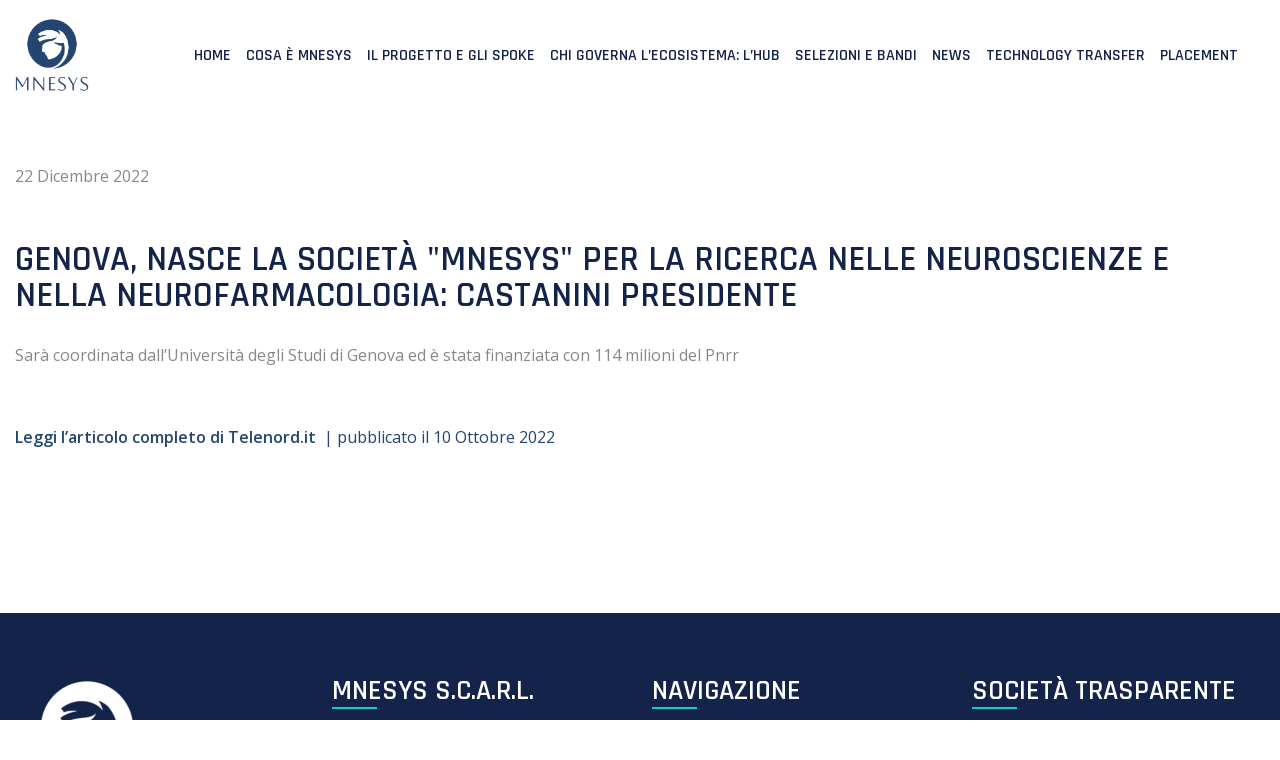

--- FILE ---
content_type: text/css
request_url: https://mnesys.eu/wp-content/plugins/pilelabs-core//public/css/vendor/font/collection-1/flaticon.css?ver=2.0.0
body_size: 2124
content:
@font-face {
    font-family: "flaticon";
    src: url("./flaticon.ttf?6954330c405a496637e6e8e79c14d93a") format("truetype"),
url("./flaticon.woff?6954330c405a496637e6e8e79c14d93a") format("woff"),
url("./flaticon.woff2?6954330c405a496637e6e8e79c14d93a") format("woff2"),
url("./flaticon.eot?6954330c405a496637e6e8e79c14d93a#iefix") format("embedded-opentype"),
url("./flaticon.svg?6954330c405a496637e6e8e79c14d93a#flaticon") format("svg");
}

i[class^="flaticon-"]:before, i[class*=" flaticon-"]:before {
    font-family: flaticon !important;
    font-style: normal;
    font-weight: normal !important;
    font-variant: normal;
    text-transform: none;
    line-height: inherit;
    -webkit-font-smoothing: antialiased;
    -moz-osx-font-smoothing: grayscale;
}

.flaticon-microscope:before {
    content: "\f101";
}
.flaticon-flask:before {
    content: "\f102";
}
.flaticon-lab-tool:before {
    content: "\f103";
}
.flaticon-flask-1:before {
    content: "\f104";
}
.flaticon-test-results:before {
    content: "\f105";
}
.flaticon-coronavirus:before {
    content: "\f106";
}
.flaticon-microbiology:before {
    content: "\f107";
}
.flaticon-laboratory:before {
    content: "\f108";
}
.flaticon-flask-2:before {
    content: "\f109";
}
.flaticon-laboratory-1:before {
    content: "\f10a";
}
.flaticon-laboratory-equipment:before {
    content: "\f10b";
}
.flaticon-laboratory-2:before {
    content: "\f10c";
}
.flaticon-laboratory-3:before {
    content: "\f10d";
}
.flaticon-laboratory-4:before {
    content: "\f10e";
}
.flaticon-laboratory-5:before {
    content: "\f10f";
}
.flaticon-laboratory-6:before {
    content: "\f110";
}
.flaticon-beaker:before {
    content: "\f111";
}
.flaticon-beaker-1:before {
    content: "\f112";
}
.flaticon-microscope-1:before {
    content: "\f113";
}
.flaticon-blood-test:before {
    content: "\f114";
}
.flaticon-medical-laboratory:before {
    content: "\f115";
}
.flaticon-experiment:before {
    content: "\f116";
}
.flaticon-test:before {
    content: "\f117";
}
.flaticon-medical:before {
    content: "\f118";
}
.flaticon-scientist:before {
    content: "\f119";
}


--- FILE ---
content_type: text/css
request_url: https://mnesys.eu/wp-content/uploads/elementor/css/post-12654.css?ver=1753927250
body_size: 2633
content:
.elementor-12654 .elementor-element.elementor-element-6ddff50b{margin-top:30px;margin-bottom:0px;padding:0px 0px 0px 0px;}.elementor-12654 .elementor-element.elementor-element-4aaa61b7 > .elementor-element-populated{margin:0px 0px 0px 0px;--e-column-margin-right:0px;--e-column-margin-left:0px;padding:0px 0px 0px 0px;}.elementor-12654 .elementor-element.elementor-element-5a9139f6{margin-top:0px;margin-bottom:0px;padding:0px 15px 0px 15px;}.elementor-12654 .elementor-element.elementor-element-1483e3e > .elementor-element-populated{margin:0px 0px 0px 0px;--e-column-margin-right:0px;--e-column-margin-left:0px;padding:0px 0px 0px 0px;}.elementor-12654 .elementor-element.elementor-element-5b7e70a5{color:#888888;font-family:"Open Sans", Sans-serif;font-weight:400;}.elementor-12654 .elementor-element.elementor-element-70472e54 .elementor-heading-title{color:#13234A;font-family:"Rajdhani", Sans-serif;font-weight:600;}.elementor-12654 .elementor-element.elementor-element-70472e54 > .elementor-widget-container{margin:0px 0px 5px 0px;padding:0px 0px 0px 0px;}.elementor-12654 .elementor-element.elementor-element-609f7419{color:#888888;font-family:"Open Sans", Sans-serif;font-weight:400;}.elementor-12654 .elementor-element.elementor-element-a9831d2{color:var( --e-global-color-4562b8e );}@media(max-width:1024px){.elementor-12654 .elementor-element.elementor-element-6ddff50b{padding:0px 0px 0px 0px;}}@media(max-width:767px){.elementor-12654 .elementor-element.elementor-element-6ddff50b{margin-top:-2px;margin-bottom:-2px;padding:0px 15px 0px 15px;}.elementor-12654 .elementor-element.elementor-element-4aaa61b7 > .elementor-element-populated{margin:0px 0px 0px 0px;--e-column-margin-right:0px;--e-column-margin-left:0px;padding:0px 0px 0px 0px;}.elementor-12654 .elementor-element.elementor-element-5a9139f6{margin-top:0px;margin-bottom:0px;padding:0px 0px 0px 0px;}.elementor-12654 .elementor-element.elementor-element-1483e3e > .elementor-element-populated{margin:0px 0px 0px 0px;--e-column-margin-right:0px;--e-column-margin-left:0px;padding:0px 0px 0px 0px;}.elementor-12654 .elementor-element.elementor-element-5b7e70a5 > .elementor-widget-container{margin:0px 0px 0px 0px;padding:0px 0px 0px 0px;}.elementor-12654 .elementor-element.elementor-element-70472e54 .elementor-heading-title{font-size:24px;}.elementor-12654 .elementor-element.elementor-element-70472e54 > .elementor-widget-container{margin:-33px 0px 0px 0px;}.elementor-12654 .elementor-element.elementor-element-609f7419{font-size:14px;}.elementor-12654 .elementor-element.elementor-element-a9831d2 > .elementor-widget-container{margin:-26px 0px 0px 0px;}}

--- FILE ---
content_type: text/css
request_url: https://mnesys.eu/wp-content/themes/pilelabs/assets/css/style.css?ver=1.0
body_size: 144502
content:
/*
Template: Pilelabs - Laboratory & Science Research WordPress Theme
Author: Peacefulqode.com
Version: 2.0
Design and Developed by: Peaceful Qode

NOTE: This is main stylesheet of template, This file contains the styling for the actual Template. Please do not change anything here! write in a custom.css file if required!
*/

/*+++++++++++++++++++++++++++++++++++++++++++++++
[  Table of contents  ]
+++++++++++++++++++++++++++++++++++++++

==> Moz Selection
==> General
==> Loading
==> Back to Top
==> WordPress Core
==> Button Core
==> Dummy data
==> Blog Sidebar
==> Blog
==> Pagination
==> Error
==> isotope Portfolio
==> slider portfoliio
==> Header
==> admin bar login
==> Sidebar Menu
==> Breadcrum
==> Footer
==> OWL Carousel
==> Section Title
==> Service Box
==> Fancy Box
==> Progressbar
==> Quote From
==> Counter
==> Process Step
==> Portfoliobox
==> Testimonialbox
==> Pricebox
==> Video Popup
==> Tabs
==> Client
==> Social Sharebox
==> Advance Tab
==> Banner
==> KeyFrames
==> Swiper Pagination
==> From
==> FAQ
==> Circle Progress
==> Team

++++++++++++++++++++++++++++++++++++
[ End table content ]
+++++++++++++++++++++++++++++++*/
/*amministrazione trasparente*/

.tek-trasparenza {margin-top:150px;}

.tek-trasparenza .widget ul li a {
    padding: 0 0 0 0px !important;
}


.tek-trasparenza .widget ul li {
    list-style: inside;
    margin: 0 0px 7px 16px !important;
    line-height: 19px;
   
}


/*+++++++++++++++++++++++++
Moz Selection
++++++++++++++++++++++*/:root { --primary-color: #1ccabd; --blue-color: #273d71; --dark-color: #13234a; --secondary-color: #888888; --grey-color: #f5f9ff; --white-color: #ffffff; --body-fonts: 'Open Sans', sans-serif; --title-fonts: 'Rajdhani', sans-serif; }
::-moz-selection { text-shadow: none; background: var(--primary-color); color: #fff; }
::-moz-selection { text-shadow: none; background: var(--primary-color); color: #fff; }
::selection { text-shadow: none; background: var(--primary-color); color: #fff; }

/*+++++++++++++++++++++++++++++++++++++++++
General
++++++++++++++++++++++++++++++++++++++++*/
body { background: var(--white-color); font-family: var(--body-fonts); font-size: 1rem; font-style: normal; font-weight: normal; line-height: 2; color: var(--secondary-color); overflow-x: hidden; }
h1, h2, h3, h4, h5, h6 { font-family: var(--title-fonts); color: var(--dark-color); font-style: normal; text-transform: uppercase; font-weight: 600; margin: 0; -ms-word-wrap: break-word; word-wrap: break-word; }
h1 a, h2 a, h3 a, h4 a, h5 a, h6 a { color: inherit; }
h1 { font-size: 40px; font-style: normal; line-height: 48px; }
h2 { font-size: 36px; font-style: normal; line-height: 44px; }
h3 { font-size: 32px; font-style: normal; line-height: 40px; }
h4 { font-size: 28px; font-style: normal; line-height: 36px; }
h5 { font-size: 24px; font-style: normal; line-height: 32px; }
h6 { font-size: 20px; font-style: normal; line-height: 28px; }

/*++++++++++++++++ HTML Tags +++++++++++*/
a, .button { color: var(--primary-color); outline: none !important; text-decoration: none; transition: all 0.5s ease-in-out; transition: all 0.5s ease-in-out; -moz-transition: all 0.5s ease-in-out; -ms-transition: all 0.5s ease-in-out; -o-transition: all 0.5s ease-in-out; -webkit-transition: all 0.5s ease-in-out; }
a:focus, a:hover { color: var(--primary-color); outline: none; text-decoration: none !important; }
p { margin-bottom: 30px; }
img { max-width: 100%; height: auto; }
pre { background: var(--white-color); padding: 15px; border: 1px solid var(--grey-color); }
hr { margin: 0; padding: 0px; border-bottom: 1px solid #e0e0e0; border-top: 0px; }
b, strong { font-weight: 600; }

/*+++++++++++++ Lists (Nested) ++++++++++++++*/
ol, ul { padding-left: 25px; margin-bottom: 1em; }
ol li { list-style: decimal; }
ol ol { padding-left: 25px; }
ul li { list-style: inherit; }

/*+++++++++++Definition Lists ++++++++++*/
dl dd { margin-bottom: 15px; }
dl dd:last-child { margin-bottom: 0px; }

/*+++++++++++++ Table ++++++++++++++*/
table { border: 2px solid var(--grey-color); width: 100%; margin-bottom: 20px; }
table td, table th { border: 2px solid var(--grey-color); padding: 8px; text-align: center; }

/*++++++++++Input Textarea +++++++++++++*/
input, input.form-control { background: var(--grey-color); border: 1px solid var(--grey-color); color: var(--dark-color); width: 100%; float: left; font-size: 16px; padding: 0 15px; height: 54px; line-height: 54px; outline: none; -webkit-border-radius: 5px; -moz-border-radius: 5px; border-radius: 5px; transition: all 0.5s ease-in-out; transition: all 0.5s ease-in-out; -moz-transition: all 0.5s ease-in-out; -ms-transition: all 0.5s ease-in-out; -o-transition: all 0.5s ease-in-out; -webkit-transition: all 0.5s ease-in-out; }
input:focus, input:hover, textarea:focus, textarea:hover, .form-control:focus { border-color: var(--primary-color); outline: none; box-shadow: none; }
input[type="radio"], input[type="checkbox"] { width: auto; height: auto; float: none; margin-right: 5px; }
textarea { background: var(--grey-color); border: 1px solid var(--grey-color); color: var(--dark-color); width: 100%; float: left; padding: 10px 15px; outline: none; -webkit-border-radius: 5px; -moz-border-radius: 5px; border-radius: 5px; transition: all 0.5s ease-in-out; transition: all 0.5s ease-in-out; -moz-transition: all 0.5s ease-in-out; -ms-transition: all 0.5s ease-in-out; -o-transition: all 0.5s ease-in-out; -webkit-transition: all 0.5s ease-in-out; }

/*+++++++++++++ Select +++++++++++++++*/
select, select.form-control { border: 1px solid var(--dark-color); color: var(--dark-color); width: 100%; float: left; padding: 0 30px 0 15px; height: 51px; line-height: 48px; outline: none; -webkit-border-radius: 5px; -moz-border-radius: 5px; border-radius: 5px; transition: all 0.5s ease-in-out; transition: all 0.5s ease-in-out; -moz-transition: all 0.5s ease-in-out; -ms-transition: all 0.5s ease-in-out; -o-transition: all 0.5s ease-in-out; -webkit-transition: all 0.5s ease-in-out; -webkit-appearance: none; -moz-appearance: none; appearance: none; background-image: url('data:image/svg+xml;utf8,<svg fill=\'%23999999\' height=\'24\' viewBox=\'0 0 24 24\' width=\'24\' xmlns=\'http://www.w3.org/2000/svg\'><path d=\'M7 10l5 5 5-5z\'/><path d=\'M0 0h24v24H0z\' fill=\'none\'/></svg>'); background-repeat: no-repeat; background-position: right 16px bottom 50%; background-size: 20px 20px; }

/*+++++++++++++Container +++++++++++++++*/
.container, .elementor-section.elementor-section-boxed>.elementor-container { max-width: 1300px; }
.content-area .site-main { padding: 130px 0; display: inline-block; width: 100%; overflow: hidden; float: left; }

/*++++++++++++++++++++++++++++++++++++++++++
Loading
+++++++++++++++++++++++++++++++++++++++++*/
#pt-loading { flex-direction: column; justify-content: center; align-items: center; position: fixed; display: flex; top: 0; left: 0; right: 0; bottom: 0; z-index: 9999; width: 100%; height: 100%; background: var(--white-color); }
#pt-loading img { height: 75px; }

/*++++++++++++++++++++++++++++
Back to Top
+++++++++++++++++++++++++++++++++++*/
#back-to-top .top { position: fixed; bottom: 30px; right: 30px; margin: 0px; color: var(--white-color); background: var(--dark-color); z-index: 999; border: 1px solid var(--dark-color); font-size: 26px; width: 50px; height: 50px; text-align: center; line-height: 50px; border-radius: 90px 90px 90px 90px; -moz-border-radius: 90px 90px 90px 90px; -webkit-border-radius: 90px 90px 90px 90px; }
#back-to-top .top:hover { background: var(--primary-color); color: var(--white-color); border: 1px solid var(--primary-color); }

/*++++++++++++++++++++++++++++++++++++++++++++++
WordPress Core
++++++++++++++++++++++++++++++++++++++++++++++++++*/
.alignnone { margin: 5px 20px 20px 0; }
.aligncenter, div.aligncenter { display: block; margin: 5px auto 15px auto; }
.alignright { float: right; margin: 5px 0 20px 20px; }
.alignleft { float: left; margin: 5px 20px 20px 0; }
a img.alignright { float: right; margin: 5px 0 20px 20px; }
a img.alignnone { margin: 5px 20px 20px 0; }
a img.alignleft { float: left; margin: 5px 20px 20px 0; }
a img.aligncenter { display: block; margin-left: auto; margin-right: auto; }
.wp-caption { background: #fff; border: 1px solid var(--grey-color); max-width: 96%; padding: 5px; text-align: center; }
.wp-caption.alignnone { margin: 5px 20px 20px 0; }
.wp-caption.alignleft { margin: 5px 20px 20px 0; }
.wp-caption.alignright { margin: 5px 0 20px 20px; }
.wp-caption img { border: 0 none; height: auto; margin: 0; max-width: 98.5%; padding: 0; width: auto; }
.wp-caption p.wp-caption-text { font-size: 11px; line-height: 17px; margin: 0; padding: 0 4px 5px; }
.wp-block-audio figcaption, .wp-block-video figcaption, .wp-block-image figcaption, .wp-block-gallery .blocks-gallery-image figcaption, .wp-block-gallery .blocks-gallery-item figcaption { font-size: 14px; line-height: 1.6; margin: 0; padding: 0.5rem; text-align: center; }
.wp-block-gallery figcaption.blocks-gallery-caption { margin-bottom: 5px; }
.bypostauthor { display: block; }
.wp-caption-text { font-size: 14px; margin: 4px 0 0; line-height: normal; }

/*++++++++++++++Text meant only for screen readers ++++++++++++++++++++++*/
.screen-reader-text { clip: rect(1px, 1px, 1px, 1px); position: absolute !important; white-space: nowrap; height: 0px; width: 1px; overflow: hidden; }
.screen-reader-text:focus { background-color: var(--grey-color); border-radius: 3px; box-shadow: 0 0 2px 2px rgba(0, 0, 0, 0.6); clip: auto !important; color: #21759b; display: block; font-size: 14px; font-size: 0.875rem; font-weight: 600; height: auto; left: 5px; line-height: normal; padding: 15px 23px 14px; text-decoration: none; top: 5px; width: auto; z-index: 100000; }

/*+++++++++++++++++++++++++++++++++++++
Button Core
++++++++++++++++++++++++++++++++++++++++*/
[type="button"], [type="reset"], [type="submit"] { font-family: var(--title-fonts); overflow: inherit; position: relative; width: auto; background: var(--primary-color); color: var(--white-color); text-transform: uppercase; font-size: 16px; padding: 12px 45px; font-weight: 600; line-height: 2; vertical-align: middle; border: none; display: inline-block; -webkit-border-radius: 5px; -moz-border-radius: 5px; border-radius: 5px; transition: all 0.5s ease-in-out; -webkit-transition: all 0.5s ease-in-out; -o-transition: all 0.5s ease-in-out; -moz-transition: all 0.5s ease-in-out; -ms-transition: all 0.5s ease-in-out }
[type="button"]:hover, [type="reset"]:hover, [type="submit"]:hover { color: var(--white-color); background: var(--dark-color); }
.pt-button { font-family: var(--title-fonts); font-weight: 600; text-transform: uppercase; line-height: 2; font-size: 16px; padding: 12px 30px; position: relative; width: auto; background: var(--primary-color); color: var(--white-color); vertical-align: middle; display: inline-block; overflow: hidden; -webkit-border-radius: 5px; -moz-border-radius: 5px; border-radius: 5px; text-decoration: none; fill: var(--white-color); transition: all 0.5s ease-in-out; transition: all 0.5s ease-in-out; -moz-transition: all 0.5s ease-in-out; -ms-transition: all 0.5s ease-in-out; -o-transition: all 0.5s ease-in-out; -webkit-transition: all 0.5s ease-in-out; }
.pt-button span { margin-right: 8px; }
.pt-button i { font-size: 13px !important; }
.pt-button:hover, .pt-button:focus { background: var(--dark-color); color: var(--white-color); }

/*===== Button link =====*/
.pt-button.pt-button-link { padding: 0; position: relative; background: transparent; color: var(--primary-color); border-radius: 0; position: relative; }
.pt-button.pt-button-link:hover { color: var(--dark-color); }
.pt-button.pt-button-link:hover i { color: var(--dark-color); }

/*===== Button outline =====*/
.pt-button.pt-btn-outline { background: transparent; border: 1px solid var(--primary-color); color: var(--primary-color); }
.pt-button.pt-btn-outline:hover { background: transparent; border: 1px solid var(--dark-color); color: var(--dark-color); }
.pt-button.pt-btn-outline i { fill: var(--primary-color); }
.pt-button.pt-btn-outline:hover i { fill: var(--dark-color); }

/*++++++++++++++++++++++++++++++++++++++++
Dummy data
+++++++++++++++++++++++++++++++++++++++++++++++*/
.pt-sticky-post-label { padding: 5px 15px; background: var(--primary-color); color: var(--white-color); margin-bottom: 15px; display: inline-block; -webkit-border-radius: 5px; -moz-border-radius: 5px; border-radius: 5px; }
.pt-sticky-post-label i { margin-right: 5px; }
.wp-block-button__link, .wp-block-file a.wp-block-file__button { background: var(--primary-color); color: var(--white-color) !important; font-size: 16px; }
.wp-block-button__link:hover, .wp-block-file a.wp-block-file__button:hover { background: var(--dark-color); color: var(--white-color); }
.is-style-outline .wp-block-button__link, .wp-block-button__link.is-style-outline { border-color: var(--primary-color); color: var(--primary-color) !important; }
.is-style-outline .wp-block-button__link:hover, .wp-block-button__link.is-style-outline:hover { background: transparent; border-color: var(--dark-color); color: var(--dark-color) !important; }
.is-style-squared .wp-block-button__link { border-radius: 0; }
.wp-block-button { margin-bottom: 30px; }
.wp-block-cover.has-background-dim { color: var(--white-color); }
blockquote { background: var(--white-color); padding: 15px 30px; border: 1px solid var(--grey-color); border-left: 5px solid var(--primary-color); margin-bottom: 30px; -webkit-border-radius: 5px; -moz-border-radius: 5px; border-radius: 5px; }
blockquote cite { font-family: var(--title-fonts); color: var(--primary-color); text-transform: uppercase; font-weight: 600; font-style: italic; }
blockquote strong { font-family: var(--title-fonts); color: var(--primary-color); font-style: italic; font-weight: 600; }
.pt-blog-post .pt-blog-contain blockquote p { margin-bottom: 0; }
.post-password-form input { float: none; }
.post-password-form input[type="password"] { background: var(--white-color); }
.pt-blog-post .pt-blog-contain table td, .pt-blog-post .pt-blog-contain table th, .pt-comment-area table td, .pt-comment-area table th { border-color: var(--grey-color); background: var(--white-color); }
.pt-comment-area { display: inline-block; width: 100%; }
.pt-blog-contain .wp-block-archives, .pt-blog-contain .wp-block-archives-dropdown, .pt-blog-contain .wp-block-categories, .pt-blog-contain .wp-block-latest-posts, .pt-blog-contain .wp-block-tag-cloud, .pt-blog-contain .wp-block-search { margin: 0 0 30px; padding: 0; display: inline-block; width: 100%; float: left; }
.pt-blog-contain .wp-block-archives li { list-style-type: none; }
.has-dates .wp-block-latest-comments__comment, .has-excerpts .wp-block-latest-comments__comment, .wp-block-latest-comments__comment { display: inline-block; width: 100%; }

/*+++++++++++++ Gallery +++++++++++++++++*/
.gallery-item .gallery-caption { font-size: 14px; line-height: 22px; }
.gallery-size-thumbnail .gallery-item { margin-right: 2%; width: 18.4%; margin-bottom: 2%; display: inline-block; vertical-align: top; }
.gallery.gallery-size-thumbnail { display: inline-block; width: 100%; }
.gallery-size-thumbnail .gallery-item img { margin-bottom: 10px; }
.gallery-columns-1 .gallery-item { width: 100%; margin-right: 0px; }
.gallery-columns-2 .gallery-item { width: 48%; }
.gallery-columns-3 .gallery-item { width: 31.3%; }
.gallery-columns-4 .gallery-item { width: 23%; }
.gallery-columns-5 .gallery-item { width: 18%; }
.gallery-columns-6 .gallery-item { width: 14.6%; }
.gallery-columns-7 .gallery-item { width: 12.2%; }
.gallery-columns-8 .gallery-item { width: 10.5%; }
.gallery-columns-9 .gallery-item { width: 9.1%; }

/*+++++++++++Calendar +++++++++++++++*/
.pt-blog-contain .wp-block-calendar { display: inline-block; width: 100%; margin-bottom: 30px; }
.wp-block-calendar table caption, .wp-block-calendar table tbody { color: var(--secondary-color); }
.wp-calendar-table { margin-bottom: 0; }
.wp-calendar-table caption { padding: 0 0 15px; color: var(--dark-color); text-align: center; caption-side: top; }
.wp-calendar-nav .wp-calendar-nav-prev { width: 50%; border: 1px solid var(--grey-color); display: inline-block; float: left; text-align: center; border-right: 0; padding: 4px; border-top: 0; color: var(--secondary-color); text-decoration: none; background: var(--white-color); }
.wp-calendar-nav .wp-calendar-nav-next { width: 50%; border: 1px solid var(--grey-color); display: inline-block; float: left; text-align: center; padding: 4px; border-top: 0; color: var(--secondary-color); text-decoration: none; background: var(--white-color); }
.wp-calendar-nav .pad { display: none; }
.wp-calendar-nav span a { color: var(--secondary-color); text-decoration: none; }
.wp-calendar-nav span a:hover { color: var(--primary-color); }

/*+++++++++++++  Tags +++++++++++++++++*/
.wp-block-tag-cloud .tag-cloud-link { font-size: 14px !important; background: var(--primary-color); margin: 0 10px 10px 0; display: inline-block; float: left; color: var(--white-color); padding: 4px 8px; border: 1px solid var(--primary-color); transition: all 0.5s ease-in-out; -webkit-transition: all 0.5s ease-in-out; -o-transition: all 0.5s ease-in-out; -moz-transition: all 0.5s ease-in-out; -ms-transition: all 0.5s ease-in-out; -webkit-border-radius: 5px; -moz-border-radius: 5px; border-radius: 5px; }
.wp-block-tag-cloud .tag-cloud-link:hover { border-color: var(--dark-color); background: var(--dark-color); color: var(--white-color); }

/*++++++++++++++++ Blog Page Link ++++++++++++++++++++*/
.page-links { margin: 15px 0 10px; clear: both; }
.pt-blog-contain .page-links a, .page-links>span.page-number, .page-links a, .page-links .post-page-numbers { border: none; width: 30px; height: 30px; line-height: 30px; text-align: center; background: var(--white-color); margin-left: 5px; padding: 0px; display: inline-block; color: var(--dark-color); }
.pt-blog-contain .page-links a:hover, .page-links .post-page-numbers.current { text-decoration: none; border-color: transparent; background: var(--primary-color); color: var(--white-color); }
.pt-blog-contain .page-links>span.page-number, .page-links>span.page-number { background: var(--primary-color); color: var(--white-color); }
article.hentry .pt-blog-contain .page-links a:hover { color: #fff; }
.wp-block-table.is-style-stripes td { border-color: #eaeaea; }
.wp-block-table td, .wp-block-table th { text-align: left; }
.wp-block-latest-posts.is-grid.has-dates { margin: 0; }
.wp-block-table.is-style-stripes tbody tr:nth-child(odd) td { background-color: var(--grey-color); }
article.hentry.format-audio .pt-post-media p:nth-child(-n+2) { display: inline-block; margin-bottom: 0; padding-top: 30px; }
article.hentry.format-audio .pt-post-media p { margin-bottom: 0; padding-left: 30px; }
article.hentry.format-audio .pt-post-media p { margin-bottom: 0; padding-left: 30px; }
article.hentry.format-video .pt-post-media p { margin-bottom: 0; }
article.hentry.format-video .pt-post-media { text-align: center; }
article.hentry.format-audio .pt-post-media embed, article.hentry.format-video .pt-post-media iframe { width: 100%; }

/*++++++++++++++++++++++++++++++++++++++++++++++
Blog Sidebar
++++++++++++++++++++++++++++++++++++++++++++++++++*/
.widget { margin-bottom: 30px; display: inline-block; width: 100%; float: left; position: relative; padding: 30px; background: var(--grey-color); border: none; -webkit-border-radius: 0; -moz-border-radius: 0; border-radius: 0; }
.widget:last-child { margin-bottom: 0; }

/*+++++ Widget Title +++++*/
.widget h2 { margin-bottom: 15px; padding: 0; font-size: 28px; position: relative; line-height: 36px; position: relative; }

/*+++++ SideBar - Search +++++*/
.widget.widget_search { background: var(--primary-color); }
.widget.widget_search .widget-title { display: none; }
.widget.widget_search .wp-block-search { position: relative; }
.widget.widget_search .wp-block-search label { display: none; }
.wp-block-search .wp-block-search__button { background: var(--dark-color); border: none; padding: 0; position: absolute; text-align: center; color: var(--white-color) !important; font-size: 0px; line-height: 54px; height: 54px; width: 54px; top: 0; right: 0; transition: all 0.5s ease-in-out; transition: all 0.5s ease-in-out; -moz-transition: all 0.5s ease-in-out; -ms-transition: all 0.5s ease-in-out; -o-transition: all 0.5s ease-in-out; -webkit-transition: all 0.5s ease-in-out; }
.wp-block-search .wp-block-search__button:before { content: "\f002"; font-family: "Font Awesome 5 Free"; font-weight: 700; font-size: 16px; }
.wp-block-search .wp-block-search__button:hover { color: var(--white-color) !important; background: var(--dark-color); outline: none; }
.search-form { position: relative; }
.search-form label { width: 100%; margin-bottom: 0; float: left; width: 100%; }
.widget.widget_search .search-form .search-field, .widget.widget_search .wp-block-search__input { background: var(--white-color); border-color: var(--white-color); }
.search-submit { background: transparent; border: none; padding: 0; position: absolute; text-align: center; color: var(--dark-color) !important; line-height: 54px; height: 54px; width: 54px; top: 0; right: 0; transition: all 0.5s ease-in-out; transition: all 0.5s ease-in-out; -moz-transition: all 0.5s ease-in-out; -ms-transition: all 0.5s ease-in-out; -o-transition: all 0.5s ease-in-out; -webkit-transition: all 0.5s ease-in-out; }
.search-submit:before { content: "\f002"; font-family: "Font Awesome 5 Free"; font-weight: 700; }
.search-submit:hover { color: var(--primary-color) !important; background: transparent; outline: none; }

/*+++++ widget-menu +++++*/
.widget ul { padding: 0; margin: 0; }
.widget ul li { list-style: none; margin: 0 0 15px 0; }
.widget ul li:last-child { margin-bottom: 0; }
.widget ul ul.children { padding-left: 25px; margin-top: 15px; }
.widget ul li a { padding: 0 0 0 15px; color: var(--secondary-color); position: relative; -ms-word-wrap: break-word; word-wrap: break-word; position: relative; }
.widget ul li a:hover { color: var(--primary-color); text-decoration: none; }
.widget ul.wp-block-latest-posts__list li>a:before, .widget ul.wp-block-archives-list li>a:before, .widget ul.wp-block-categories-list li>a:before, .widget.widget_archive ul li>a:before, .widget.widget_categories ul li>a:before, .widget.widget_pages ul li>a:before, .widget.widget_meta ul li>a:before, .widget.widget_recent_entries ul li>a:before, .widget.widget_nav_menu ul li>a:before { position: absolute; content: '\f054'; left: 0; font-size: 10px; top: 3px; color: inherit; font-family: "Font Awesome 5 Free"; line-height: normal; font-weight: 900; color: var(--primary-color); }

/*+++++ SideBar - Recent Comments +++++*/
.wp-block-latest-comments { padding: 0; margin: 0; }
.wp-block-latest-comments li, #recentcomments li { padding-left: 0; position: relative; line-height: 2; }
.wp-block-latest-comments li .wp-block-latest-comments__comment-author, #recentcomments li .comment-author-link a { color: var(--dark-color); padding: 0; }
.wp-block-latest-comments li .wp-block-latest-comments__comment-link, #recentcomments li a { color: var(--primary-color); padding: 0; }
.wp-block-latest-comments li .wp-block-latest-comments__comment-author:hover, .wp-block-latest-comments li .wp-block-latest-comments__comment-link:hover, #recentcomments li a:hover { color: var(--primary-color); text-decoration: underline !important; }

/*+++++  SideBar widget archive  +++++*/
.widget.widget_archive ul li, .widget.widget_categories ul li { font-weight: 400; color: var(--primary-color); }

/*+++++  SideBar Calendar  +++++*/
.widget_calendar table caption { padding: 0 0 10px; color: var(--dark-color); }
.widget_calendar table#wp-calendar { width: 100%; text-align: center; margin-bottom: 0; margin-top: 0; background: var(--white-color); }
.widget_calendar .calendar_wrap td#today { background: var(--primary-color); color: var(--white-color); }
.widget_calendar .calendar_wrap td#today a { color: var(--white-color); }
.widget_calendar .calendar_wrap table th { background: var(--white-color); color: var(--dark-color); }
.widget_calendar .calendar_wrap table th, .widget_calendar .calendar_wrap table td { padding: 8px; text-align: center; }

/*+++++  widget_categories  +++++*/
.widget_categories ul>li:last-child { margin-bottom: 0; }

/*+++++  Meta - widget RSS +++++*/
.widget.widget_rss ul li { margin-bottom: 30px; }
.widget.widget_rss ul li:last-child { margin-bottom: 0; }
.widget.widget_rss ul li a { padding-left: 0; font-size: 16px; color: var(--dark-color); font-weight: 700; font-family: var(--title-fonts); }
.widget.widget_rss ul li a:hover { color: var(--primary-color); }
.widget.widget_rss ul li a:before { display: none; }
.widget.widget_rss ul li cite { font-weight: 700; margin-top: 5px; display: inline-block; width: 100%; color: var(--dark-color); font-family: var(--title-fonts); }
.widget.widget_rss ul li .rss-date { font-size: 14px; color: var(--primary-color); line-height: 1; float: left; display: inline-block; width: 100%; margin: 5px 0; }

/*+++++ widget Nav Menu +++++*/
.widget.widget_nav_menu ul li .sub-menu, .widget ul.menu li .sub-menu { display: block !important; padding-left: 20px; margin-top: 15px; }

/*+++++  SideBar - widget Recent Entries +++++*/
.widget_recent_entries ul li .post-date { font-weight: 700; color: var(--dark-color); }

/*+++++ SideBar - Tags +++++*/
.widget_tag_cloud .tag-cloud-link { font-size: 14px !important; background: var(--dark-color); margin: 0 10px 10px 0; display: inline-block; float: left; color: var(--white-color); padding: 4px 16px; border: 1px solid var(--grey-color); -webkit-border-radius: 5px; -moz-border-radius: 5px; border-radius: 5px; transition: all 0.5s ease-in-out; -webkit-transition: all 0.5s ease-in-out; -o-transition: all 0.5s ease-in-out; -moz-transition: all 0.5s ease-in-out; -ms-transition: all 0.5s ease-in-out; }
.widget_tag_cloud .tag-cloud-link:hover { border-color: var(--primary-color); background: var(--primary-color); color: var(--white-color); }

/*+++++ SideBar - Gallery +++++*/
.widget.widget_media_gallery .gallery-size-thumbnail .gallery-item img { margin: 0; }
@media(max-width:1023px) {
	.sidebar.widget-area { margin-top: 45px; }
}

/*+++++++++++ Comments Box +++++++++++++*/
.comment-respond { margin-top: 0; display: inline-block; width: 100%; }
.pt-comment-area .comments-title, .comment-respond .comment-reply-title { padding-top: 30px; position: relative; margin: 0; padding-bottom: 0; }
.comment-respond .comment-reply-title a { font-weight: 600; color: var(--primary-color); font-size: 60%; margin-left: 30px; }
.comment-respond .comment-reply-title a:hover { color: var(--primary-color); text-decoration: none; }
.commentlist { margin: 0; padding: 0; list-style: none; }
.commentlist .comment { margin-top: 30px; margin-bottom: 0; vertical-align: top; padding: 0; list-style: none; }
.commentlist .pt-comment-info { padding: 30px; border: 1px solid var(--grey-color); position: relative; background: var(--grey-color); -webkit-border-radius: 5px; -moz-border-radius: 5px; border-radius: 5px; }
.commentlist ol.children { padding-left: 60px; }
.commentlist .pt-comment-wrap { display: -ms-flexbox; display: flex; -ms-flex-align: start; align-items: flex-start; }
.commentlist .pt-comment-avatar { padding-right: 15px; }
.commentlist .pt-comment-avatar img { -webkit-border-radius: 5px; -moz-border-radius: 5px; border-radius: 5px; }
.commentlist .pt-comment-box { position: relative; display: inline-block; width: 100%; }
.commentlist .pt-comment-box .title:hover { text-decoration: none; color: var(--primary-color); }
.commentlist .comment-content p { margin: 0; }
.commentlist .pt-comment-info .reply a { position: absolute; right: 30px; top: 30px; margin: 0; font-size: 14px; line-height: 22px; text-transform: uppercase; }
.commentlist .pt-comment-info .reply a:hover { color: var(--primary-color); text-decoration: none; }
.no-comments, .comment-awaiting-moderation { font-style: italic; margin: 15px 0; }

/*+++++++++++++ Comments Form +++++++++++++*/
.comment-respond .comment-notes, .comment-respond .logged-in-as { padding: 0; margin: 0 0 30px; }
.comment-respond .comment-form-comment { margin-top: 0; margin-bottom: 30px; display: inline-block; width: 100%; float: left; }
.comment-respond .comment-form-author, .comment-respond .comment-form-email, .comment-respond .comment-form-url { float: left; width: 32.6%; display: inline-block; margin: 0 15px 30px 0; }
.comment-respond .comment-form-url { margin-right: 0; }
.comment-respond .form-submit { display: inline-block; width: 100%; margin-bottom: 0; float: left; }
.commentlist .comment-respond .comment-form-author, .comment-respond .comment-form-email, .comment-respond .comment-form-url { width: 31.7%; float: left; }

/*++++++++++++ Comments Form +++++++++++*/
ol.commentlist .pingback, ol.commentlist .trackback { margin-left: 25px; }
ol.commentlist .pingback p, ol.commentlist .trackback p { margin-bottom: 10px; }

/*+++++++++++++++++++++++++++++++++++++++++++++
Blog
++++++++++++++++++++++++++++++++++++++++++*/
.pt-blog .owl-carousel .pt-blog-post { margin-bottom: 0; }
.single-post .pt-blog-post { margin-bottom: 0; }
.pt-blog-post { margin-bottom: 30px; background: var(--grey-color); display: inline-block; width: 100%; border: 2px solid var(--grey-color); -webkit-border-radius: 5px; -moz-border-radius: 5px; border-radius: 5px; }
.pt-blog-post .pt-post-media { overflow: hidden; margin-bottom: 0; position: relative; -webkit-border-top-left-radius: 5px; -webkit-border-top-right-radius: 5px; -moz-border-radius-topleft: 5px; -moz-border-radius-topright: 5px; border-top-left-radius: 5px; border-top-right-radius: 5px; }
.pt-blog-post .pt-post-media img { -webkit-transform: scale(1); transform: scale(1); -webkit-transition: 0.5s ease-in-out; transition: 0.5s ease-in-out; }
.pt-blog-post:hover .pt-post-media img { -webkit-transform: scale(1.1); transform: scale(1.1); }
.pt-blog-post .pt-post-media .pt-post-date { font-weight: 600; font-family: var(--title-fonts); background: var(--primary-color); padding: 5px 15px; text-transform: uppercase; color: var(--white-color); text-align: center; position: absolute; bottom: 0; -webkit-border-radius: 5px; -moz-border-radius: 5px; border-radius: 5px; border-top-left-radius: 0; border-bottom-left-radius: 0; border-bottom-right-radius: 0; }
.pt-blog-post .pt-post-media .pt-post-date a { color: var(--white-color); }
.pt-blog-post .pt-blog-contain { padding: 30px; display: inline-block; position: relative; width: 100%; }
.pt-blog-col-3 .pt-blog-post .pt-blog-contain .pt-blog-title { font-size: 22px; line-height: 30px; }
.pt-blog-post .pt-blog-contain .pt-blog-title { font-size: 32px; line-height: 40px; margin: 0 0 5px; font-weight: 600; }
.pt-blog-post .pt-blog-contain .pt-btn-container { margin-top: 10px; }
.pt-blog-post .pt-blog-contain .pt-btn-container .pt-button.pt-button-link { color: var(--primary-color); }
.pt-blog-post .pt-post-meta ul { margin: 0 0 15px; padding: 0; width: 100%; display: -ms-flexbox !important; display: flex !important; }
.pt-blog-post .pt-post-meta ul li { font-family: var(--title-fonts); list-style: none; float: left; display: inline-block; margin-right: 20px; align-self: center !important; font-size: 14px; line-height: 22px; font-weight: 600; text-transform: uppercase; }
.pt-blog-post .pt-post-meta ul li:last-child { margin-right: 0; }
.pt-blog-post .pt-post-meta ul li a { color: var(--secondary-color); text-decoration: none; }
.pt-blog-post .pt-post-meta ul li a:hover { color: var(--primary-color); }
.pt-blog-post .pt-post-meta ul li i { margin-right: 10px; color: var(--primary-color); }
.pt-light-bg .pt-blog-post { background: var(--white-color); }
@media(max-width:1365px) {
	.comment-respond .comment-form-author, .comment-respond .comment-form-email, .comment-respond .comment-form-url { float: left; width: 31.66%; }
}
@media(max-width:979px) {
	.pt-blog-post .pt-post-meta ul { display: inline-block !important; }
	.pt-blog-post .pt-post-meta ul li:last-child { margin-top: 10px; }
}
@media(max-width:767px) {
	.commentlist ol.children { padding-left: 30px; }
	.commentlist .pt-comment-info { padding: 15px; }
	.commentlist .pt-comment-info .reply a { right: 15px; top: 15px; }
	.comment-respond .comment-form-author, .comment-respond .comment-form-email, .comment-respond .comment-form-url { width: 100%; margin-right: 0; }
	.commentlist .pt-comment-avatar { width: 90px; }
}
@media(max-width:479px) {
	.commentlist .pt-comment-wrap { display: -ms-flexbox; display: inline-block; -ms-flex-align: start; align-items: inherit; width: 100%; }
	.commentlist .pt-comment-avatar { margin: 0 0 15px 0; }
	.pt-blog-post .pt-blog-contain { padding: 15px; }
	.pt-blog-post .pt-post-meta ul { display: inline-block !important; margin: 0; }
	.pt-blog-post .pt-post-meta ul li { font-size: 14px; margin-bottom: 5px; }
	#rev_slider_2_1 .pt-button i, #rev_slider_4_1 .pt-button i, #rev_slider_5_1 .pt-button i, #rev_slider_6_1 .pt-button i { font-size: 10px !important; }
}

/*++++++++++++++++++++++++++++++++++++++++
Pagination
+++++++++++++++++++++++++++++++++++++++++++*/
.pt-pagination { margin-top: 15px; }
.pt-pagination .page-numbers { display: -ms-flexbox; display: flex; padding-left: 0; list-style: none; padding: 0; margin: 0; }
.pt-pagination .page-numbers li:first-child .page-numbers { margin-left: 0; }
.pt-pagination .page-numbers li .page-numbers { position: relative; display: block; padding: 0px 15px; height: 45px; width: 45px; text-align: center; line-height: 45px; margin: 0 5px; color: var(--dark-color); background-color: var(--white-color); border: 2px solid var(--grey-color); -webkit-border-radius: 5px; -moz-border-radius: 5px; border-radius: 5px; }
.pt-pagination .page-numbers li .page-numbers:hover { color: var(--white-color); text-decoration: none; background-color: var(--primary-color); border-color: var(--primary-color); z-index: 2; }
.pt-pagination .page-numbers li .page-numbers:focus { box-shadow: none; outline: 0; z-index: 2; }
.pt-pagination .page-numbers li .page-numbers:not(:disabled):not(.disabled) { cursor: pointer }
.pt-pagination .page-numbers li .page-numbers.current { color: var(--white-color); background: var(--primary-color); border-color: var(--primary-color); z-index: 1; -webkit-transition: all 0.5s ease-out 0s; -moz-transition: all 0.5s ease-out 0s; -ms-transition: all 0.5s ease-out 0s; -o-transition: all 0.5s ease-out 0s; transition: all 0.5s ease-out 0s; }
.pt-pagination .page-numbers li .next.page-numbers, .pt-pagination .page-numbers li .prev.page-numbers { width: auto; }
@media(max-width:767px) {
	.pt-pagination .page-numbers li .next.page-numbers, .pt-pagination .page-numbers li .prev.page-numbers { width: auto; display: none; }
}

/*++++++++++++++++++++++++++++++++++++++
Error
++++++++++++++++++++++++++++++++++++++++++++*/
.pt-error-block { text-align: center; }
.pt-error-block .pt-errot-text { font-size: 420px; font-family: var(--title-fonts); color: var(--primary-color); line-height: 0.8; margin-bottom: 30px; font-style: normal; text-transform: uppercase; font-weight: 600; }
@media(max-width:1023px) {
	.pt-error-block .pt-errot-text { font-size: 320px; }
}
@media(max-width:767px) {
	.pt-error-block .pt-errot-text { font-size: 200px; }
	.pt-error-block h2 { font-size: 26px; line-height: 34px; }
}
@media(max-width:479px) {
	.pt-error-block .pt-errot-text { font-size: 130px; }
}

/*+++++++++++++++++++++++++++++++++++++++++++++++++++++
isotope Portfolio
+++++++++++++++++++++++++++++++++++++++++++++++++++++*/
.pt-grid-item.visible_item, .pt-masonry-item.visible_item { display: none }
.pt-filters .pt-filter-button-group ul { margin: 0 0 45px; padding: 0; display: inline-block; width: 100%; text-align: center; }
.pt-filters .pt-filter-button-group ul li { font-size: 16px; line-height: 24px; font-family: var(--title-fonts); font-weight: 600; text-transform: uppercase; list-style: none; text-transform: uppercase; color: var(--dark-color); display: inline-block; cursor: pointer; padding: 10px 30px; transition: all 0.5s ease-in-out; transition: all 0.5s ease-in-out; -moz-transition: all 0.5s ease-in-out; -ms-transition: all 0.5s ease-in-out; -o-transition: all 0.5s ease-in-out; -webkit-transition: all 0.5s ease-in-out; -webkit-border-radius: 5px; -moz-border-radius: 5px; border-radius: 5px; }
.pt-filters .pt-filter-button-group ul li:last-child { margin-right: 0; }
.pt-filters .pt-filter-button-group ul li.active, .pt-filters .pt-filter-button-group ul li.active:hover { background: var(--primary-color); color: var(--white-color); }
.pt-filters .pt-filter-button-group ul li:hover { color: var(--primary-color); }
.pt-grid { display: inline-block; width: 100%; float: left; }
.pt-grid:after { content: ''; display: block; clear: both; }
.pt-col-3 { width: 25%; padding: 0 15px 30px; }
.pt-col-6 { width: 50%; padding: 0 15px 30px; }
.pt-col-4 { width: 33.33%; padding: 0 15px 30px; }
.pt-grid.no-padding .pt-grid-item, .pt-masonry.no-padding .pt-masonry-item { padding: 0; }
.pt-btn-load-container { margin-top: 0; display: inline-block; width: 100%; }

/*=========*/
.pt-masonry { display: -ms-flexbox; display: flex; -ms-flex-wrap: wrap; flex-wrap: wrap; }
.pt-masonry .ipt-lg-6 { width: 50%; padding: 0 15px 30px; }
.pt-masonry .ipt-lg-3 { width: 25%; padding: 0 15px 30px; }
.pt-masonry.no-padding .ipt-lg-6, .pt-masonry.no-padding .ipt-lg-3 { padding: 0; }
@media(max-width:1365px) {
	.pt-col-3 { width: 33.33%; }
	.pt-masonry .ipt-lg-6 { width: 66.66%; }
	.pt-masonry .ipt-lg-3 { width: 33.33%; }
	.pt-filters .pt-filter-button-group ul li { margin-right: 10px; }
	.pt-masonry .ipt-lg-6 { width: 100%; }
	.pt-col-3, .pt-col-4, .pt-masonry .ipt-lg-3 { width: 50%; }
}
@media(max-width:767px) {
	.pt-filters .pt-filter-button-group ul li { margin-right: 0; font-size: 14px; padding: 5px 15px; }
	.pt-col-6, .pt-col-4, .pt-col-3, .pt-masonry .ipt-lg-3, .pt-masonry .ipt-lg-6 { width: 100%; padding: 0 0 30px; }
}
@media(max-width:479px) {
	.pt-filters .pt-filter-button-group ul li { margin-bottom: 15px; }
}
.pt-grid-item { float: left; }

/*+++++++++++++++++++++++++++++++++++++++++++++++++++++
slider portfoliio
+++++++++++++++++++++++++++++++++++++++++++++++++++++*/
.pt-white-bg .pt-portfoliobox .owl-nav { position: relative; margin-top: 45px; left: 0; top: 0; }
.pt-white-bg .owl-carousel .owl-dots .owl-dot { background: var(--grey-color); }
.pt-portfoliobox-left-arrow .pt-portfoliobox .owl-nav { left: -36%; top: 75%; }
@media(max-width:1365px) {
	.pt-portfoliobox-left-arrow .pt-portfoliobox .owl-nav { left: -34%; top: 78%; }
}
@media(max-width:1200px) {
	.pt-portfoliobox-left-arrow .pt-portfoliobox .owl-nav { display: none; }
}

/*++++++++++++++++++++++++++++++++++++++++
Header
+++++++++++++++++++++++++++++++++++++++++++++*/
.animated { -webkit-animation-duration: 1.25s; animation-duration: 1.25s; }
.fadeInDown { animation-name: fadeInDown }
@keyframes fadeInLeft {
	from { opacity: 0; transform: translate3d(-100%, 0, 0) }
	to { opacity: 1; transform: none }
}
header#pt-header { position: relative; display: inline-block; width: 100%; clear: both; background: var(--white-color); z-index: 99; }
header#pt-header.pt-header-sticky { position: fixed; top: 0; left: 0; display: inline-block; width: 100%; -webkit-box-shadow: 0px 5px 15px 0px rgba(0, 33, 85, 0.1); -moz-box-shadow: 0px 5px 15px 0px rgba(0, 33, 85, 0.1); box-shadow: 0px 5px 15px 0px rgba(0, 33, 85, 0.1); }

/*+++++++++ Header Top Bar +++++++++*/
header#pt-header .pt-top-header { background: var(--dark-color); padding: 0; font-size: 14px; }
header#pt-header .pt-header-social.tagline { color: var(--white-color); padding-top: 13px; display: block; font-family: var(--title-fonts); font-weight: 600; font-size: 14px; text-transform: uppercase; line-height: 22px; }
header#pt-header .pt-top-header .text-left	 .pt-header-social.text-left { color: var(--white-color); padding-top: 10px; display: inline-block; }
header#pt-header .pt-top-header a.pt-header-contact { color: var(--white-color); padding: 10px 0; display: inline-block; margin-right: 10px; border-right: 1px solid rgba(255, 255, 255, 0.1); padding-right: 15px; font-family: var(--title-fonts); font-weight: 600; font-size: 14px; text-transform: uppercase; }
header#pt-header .pt-top-header a.pt-header-contact i { margin-right: 5px; }
header#pt-header .pt-top-header .pt-header-contact.text-right ul { float: right; }
header#pt-header .pt-top-header .pt-header-contact ul { margin: 0; padding: 0; }
header#pt-header .pt-top-header .pt-header-contact ul li { list-style: none; display: inline-block; color: var(--white-color); border-left: 1px solid rgba(255, 255, 255, 0.1); padding: 10px 30px; float: left; }
header#pt-header .pt-top-header .pt-header-contact ul li:last-child { margin-right: 0; border-right: 1px solid rgba(255, 255, 255, 0.1); }
header#pt-header .pt-top-header .pt-header-contact ul li i { margin-right: 8px; }
header#pt-header .pt-top-header .pt-header-contact ul li a { color: var(--white-color); font-family: var(--title-fonts); font-weight: 600; font-size: 14px; text-transform: uppercase; line-height: 22px; }
header#pt-header .pt-top-header .pt-header-contact ul li a:hover { color: var(--white-color); background: transparent; }
header#pt-header .pt-top-header .text-right .pt-header-social ul, header#pt-header .pt-top-header .pt-header-social.text-right ul { float: right; }
header#pt-header .pt-top-header .pt-header-social ul { margin: 0; padding: 0; }
header#pt-header .pt-top-header .pt-header-social ul li { list-style: none; display: inline-block; float: left; border-left: 1px solid rgba(255, 255, 255, 0.1); }
header#pt-header .pt-top-header .pt-header-social ul li a { color: var(--white-color); padding: 10px 20px; display: inline-block; }
header#pt-header .pt-top-header ul li a:hover { color: var(--white-color); background: var(--primary-color) }
header#pt-header .pt-top-header .pt-header-social ul li:last-child { border-right: 1px solid rgba(255, 255, 255, 0.1); }

/*++++++++ Logo +++++++++++*/
header#pt-header .pt-bottom-header .navbar .navbar-brand { line-height: 80px; }
header#pt-header .pt-bottom-header .navbar .navbar-brand img { height: 51px; }

/*++++++ Header Navbar Bar +++++*/
header#pt-header .pt-bottom-header { min-height: 90px; }
header#pt-header .pt-bottom-header .navbar { padding: 0; }
header#pt-header .pt-bottom-header .navbar .pt-menu-contain { display: inline-block; width: 100%; }
header#pt-header .pt-bottom-header .navbar .navbar-nav { float: right; }
header#pt-header .pt-bottom-header .navbar .navbar-nav li { position: relative; display: inline-block; float: left; margin-right: 30px; color: var(--dark-color); line-height: 90px; font-weight: 400; }
header#pt-header .pt-bottom-header .navbar .navbar-nav li:last-child { margin-right: 0; }
header#pt-header .pt-bottom-header .navbar .navbar-nav li a { color: var(--dark-color); font-family: var(--title-fonts); font-weight: 600; font-size: 16px; text-transform: uppercase; line-height: 24px; }
header#pt-header .pt-bottom-header .navbar .navbar-nav li a:focus, header#pt-header .pt-bottom-header .navbar .navbar-nav li a:hover, header#pt-header .pt-bottom-header .navbar .navbar-nav li.current-menu-item a, header#pt-header .pt-bottom-header .navbar .navbar-nav li.current_page_item a, header#pt-header .pt-bottom-header .navbar .navbar-nav li:hover a, header#pt-header .pt-bottom-header .navbar .navbar-nav li.current-menu-ancestor a { color: var(--primary-color); }

/*++++++++ Sub Menu Bar ++++++++*/
header#pt-header .pt-bottom-header .navbar .navbar-nav li .sub-menu { display: none; }
header#pt-header .pt-bottom-header .navbar .navbar-nav li:hover .sub-menu { display: block; background: var(--white-color); position: absolute; top: 100%; left: 0; padding-left: 0; display: inline-block; width: 210px; z-index: 999; -webkit-box-shadow: 0px 5px 15px 0px rgba(0, 33, 85, 0.1); -moz-box-shadow: 0px 5px 15px 0px rgba(0, 33, 85, 0.1); box-shadow: 0px 5px 15px 0px rgba(0, 33, 85, 0.1); }
header#pt-header .pt-bottom-header .navbar .navbar-nav li .sub-menu li { line-height: 2; padding: 0; margin: 0; display: inline-block; width: 100%; color: var(--secondary-color); }
header#pt-header .pt-bottom-header .navbar .navbar-nav li i { margin-left: 10px; font-size: 12px; color: var(--dark-color); }
header#pt-header .pt-bottom-header .navbar .navbar-nav li .sub-menu li a { line-height: 2; text-transform: capitalize; padding: 10px 15px; display: inline-block; width: 100%; color: var(--secondary-color); font-size: 16px; }
header#pt-header .pt-bottom-header .navbar .navbar-nav li .sub-menu li a:focus, header#pt-header .pt-bottom-header .navbar .navbar-nav li .sub-menu li a:hover, header#pt-header .pt-bottom-header .navbar .navbar-nav li .sub-menu li.current-menu-item>a { background: var(--primary-color); color: var(--white-color); }
@media screen and (max-width:4000px) and (min-width:1023px) {
	header#pt-header .pt-bottom-header .navbar .navbar-nav li:hover>.sub-menu { display: block !important; }
}

/*+++++++ Navigation Sub Menu +++++++++++++*/
header#pt-header .pt-bottom-header .navbar .navbar-nav li .sub-menu li>.sub-menu { display: none; }
header#pt-header .pt-bottom-header .navbar .navbar-nav li .sub-menu li:hover>.sub-menu { position: absolute; top: 0; left: 100%; display: block; background: var(--white-color); padding-left: 0; display: inline-block; width: 200px; }
header#pt-header .pt-bottom-header .navbar .navbar-nav li:hover .sub-menu li.menu-item-has-children>.pt-submenu-icon { opacity: 1; position: absolute; top: 12px; right: 15px; line-height: 2; font-size: 12px; color: var(--secondary-color); -moz-transform: rotate(270deg); -webkit-transform: rotate(270deg); -o-transform: rotate(270deg); -ms-transform: rotate(270deg); transform: rotate(270deg); }
header#pt-header .pt-bottom-header .navbar .navbar-nav li .sub-menu>li.menu-item-has-children:hover>.pt-submenu-icon { color: var(--white-color); }
header#pt-header .pt-bottom-header .navbar .navbar-nav li .sub-menu>li.menu-item-has-children:hover { background: var(--primary-color); color: var(--white-color); }
header#pt-header .pt-bottom-header .navbar .navbar-nav li .sub-menu li.menu-item-has-children:hover>a { color: var(--white-color); transition: all 0s ease-in-out; transition: all 0s ease-in-out; -moz-transition: all 0s ease-in-out; -ms-transition: all 0s ease-in-out; -o-transition: all 0s ease-in-out; -webkit-transition: all 0s ease-in-out; }

/*+++++++++++++ Navigation search ++++++++++++++++*/
header#pt-header .pt-menu-search-block { position: relative; margin: 0 0 0 30px; }
header#pt-header .pt-menu-search-block a { color: var(--dark-color); font-size: 16px; width: 18px; display: inline-block; }
header#pt-header .pt-search-form { position: absolute; top: 59px; right: -30px; width: 350px; padding: 15px; z-index: 999; display: none; background: var(--white-color); -webkit-box-shadow: 0px 3px 30px 0px rgba(0, 33, 85, 0.1); -moz-box-shadow: 0px 3px 30px 0px rgba(0, 33, 85, 0.1); box-shadow: 0px 3px 30px 0px rgba(0, 33, 85, 0.1); -webkit-border-radius: 5px; -moz-border-radius: 5px; border-radius: 5px; }
header#pt-header .pt-button:hover .pt-button-line-left { width: calc(15px - 1px); }

/*+++++++++++++ Header Default +++++++++++++++++*/
header#pt-header.pt-header-default .pt-top-header a.pt-header-contact { border: none; }
header#pt-header.pt-header-default .pt-bottom-header.pt-header-sticky { position: fixed; top: 0; left: 0; display: inline-block; width: 100%; -webkit-box-shadow: 0px 5px 15px 0px rgba(0, 33, 85, 0.1); -moz-box-shadow: 0px 5px 15px 0px rgba(0, 33, 85, 0.1); box-shadow: 0px 5px 15px 0px rgba(0, 33, 85, 0.1); background: var(--white-color); }

/*+++++++++++++++*/
header#pt-header.pt-header-default .pt-btn-container { margin: 0 0 0 30px; }
header#pt-header.pt-header-default .pt-btn-container .pt-button span { margin-right: 0; }
header#pt-header.pt-header-default .pt-btn-container .pt-button { background: var(--blue-color); }
header#pt-header.pt-header-default .pt-btn-container .pt-button:hover { background: var(--primary-color); }
header#pt-header.pt-header-default .pt-toggle-btn { padding: 0; margin: 0 0 0 30px; }
header#pt-header.pt-header-default .pt-toggle-btn a { position: relative; display: inline-block; padding: 0; font-size: 38px; background: var(--primary-color); color: #fff; line-height: 52px; width: 52px; height: 52px; text-align: center; -webkit-border-radius: 5px; -moz-border-radius: 5px; border-radius: 5px; }
header#pt-header.pt-header-default .pt-menu-search-block { margin: 0 0 0 30px; }

/*+++++ Header Style-1 +++++*/
header#pt-header.pt-header-style-1 .pt-top-header a.pt-header-contact { border: none; }
header#pt-header.pt-header-style-1.pt-has-sticky { position: absolute; left: 0; display: inline-block; width: 100%; background: var(--white-color); z-index: 999; padding: 0; box-shadow: none; }
header#pt-header.pt-header-style-1.pt-has-sticky.pt-header-sticky { position: fixed; background: var(--white-color); padding: 0; -webkit-box-shadow: 0px 3px 30px 0px rgba(0, 33, 85, 0.1); -moz-box-shadow: 0px 3px 30px 0px rgba(0, 33, 85, 0.1); box-shadow: 0px 3px 30px 0px rgba(0, 33, 85, 0.1); }
header#pt-header.pt-header-style-1 .pt-bottom-header { min-height: 70px; max-width: 1920px; margin: 0 auto; }
header#pt-header.pt-header-style-1 .pt-bottom-header .navbar .navbar-brand { line-height: normal; background: var(--white-color); padding: 15px 0px; position: relative; }
header#pt-header.pt-header-style-1 .pt-bottom-header .navbar .navbar-nav li.current-menu-ancestor>a { color: var(--primary-color); }
header#pt-header.pt-header-style-1 .pt-header-info-box { margin: 0 0 0 30px; display: flex; color: var(--white-color); }
header#pt-header.pt-header-style-1 .pt-header-call { display: inline-block; float: left; margin-right: 30px; margin-top: 5px; }
header#pt-header.pt-header-style-1 .pt-header-call a i { font-size: 48px; margin-right: 15px; line-height: 56px; }
header#pt-header.pt-header-style-1 .pt-header-call a { display: flex; align-items: flex-start; }
header#pt-header.pt-header-style-1 .pt-header-call a .pt-call-info { flex: 1; text-transform: capitalize; font-size: 14px; color: var(--dark-color); }
header#pt-header.pt-header-style-1 .pt-header-call a .pt-call-info span { width: 100%; float: left; display: inline-block; color: var(--primary-color); line-height: normal; }
header#pt-header.pt-header-style-1 .pt-header-call a .pt-call-info h5 { font-weight: 600; font-size: 16px; line-height: 24px; }
header#pt-header.pt-header-style-1 .pt-button { background: var(--dark-color); }
header#pt-header.pt-header-style-1.pt-header-sticky .pt-bottom-header .navbar .navbar-nav li>a, header#pt-header.pt-header-style-1.pt-header-sticky .pt-header-call a .pt-call-info h5 { color: var(--dark-color); }
header#pt-header.pt-header-style-1.pt-header-sticky .pt-bottom-header .navbar .navbar-nav li i { color: var(--dark-color); }
header#pt-header.pt-header-style-1.pt-header-sticky .pt-header-call a .pt-call-info span { color: var(--primary-color); }
header#pt-header .pt-button:before, header#pt-header .pt-button:after { display: none; }

/*+++++ Header Style-2 +++++*/
header#pt-header.pt-header-style-2 .pt-top-header a.pt-header-contact { border: none; }
header#pt-header.pt-header-style-2 .pt-top-header { background: var(--dark-color); }
header#pt-header.pt-header-style-2 .pt-top-header .text-left .pt-header-social { padding-top: 11px; color: var(--white-color); display: inline-block; }
header#pt-header.pt-header-style-2 .pt-header-diff-block .navbar-brand img { height: 60px; }
header#pt-header.pt-header-style-2 { position: absolute; left: 0; display: inline-block; width: 100%; background: var(--white-color); padding: 0; -webkit-box-shadow: 0px 5px 15px 0px rgba(0, 33, 85, 0.1); -moz-box-shadow: 0px 5px 15px 0px rgba(0, 33, 85, 0.1); box-shadow: 0px 5px 15px 0px rgba(0, 33, 85, 0.1); }
header#pt-header.pt-header-style-2 .no-gutters { margin-right: 0; margin-left: 0; }
header#pt-header.pt-header-style-2 .no-gutters>.col, header#pt-header.pt-header-style-2 .no-gutters>[class*="col-"] { padding-right: 0; padding-left: 0; }
header#pt-header.pt-header-style-2 .navbar-brand { background: var(--primary-color); padding: 16px 30px; margin: 0; line-height: 4.6666; text-align: center; width: 100%; display: inline-block; }
header#pt-header.pt-header-style-2 .pt-bottom-header { min-height: auto; }
header#pt-header.pt-header-style-2 .pt-bottom-header .navbar .navbar-nav li { line-height: 75px; }
header#pt-header.pt-header-style-2 .pt-header-info-box { display: flex; }
header#pt-header.pt-header-style-2 .pt-menu-search-block { line-height: 76px; padding: 0 30px; background: var(--white-color); border-left: 1px solid var(--grey-color);border-right: 1px solid var(--grey-color); color: #fff; font-size: 20px; }
header#pt-header.pt-header-style-2 .pt-bottom-header .navbar .navbar-nav li:hover .sub-menu { top: 75px; }
header#pt-header.pt-header-style-2 .pt-search-form { top: 77px; }

/*Header Style-2 sticky*/
header#pt-header.pt-header-style-2.pt-header-sticky { position: fixed; top: 0; left: 0; display: inline-block; width: 100%; }
header#pt-header.pt-header-style-2.pt-header-sticky .pt-top-header { display: none; }
header#pt-header.pt-header-style-2.pt-header-sticky .navbar-brand { line-height: 2.44444; }
header#pt-header.pt-header-style-2.pt-header-sticky .pt-header-diff-block .navbar-brand img { height: 55px; }
header#pt-header.pt-header-style-2.pt-header-sticky .pt-menu-search-block{ line-height: 85px; }
header#pt-header.pt-header-style-2.pt-header-sticky .pt-toggle-btn { padding: 25px; }



/*+++++Ttoggle Side Bar +++++*/
header#pt-header.pt-header-style-2 .pt-toggle-btn { line-height: 75px; padding: 22px 25px; background: var(--primary-color); color: #fff; cursor: pointer; }
header#pt-header.pt-header-style-2 .pt-toggle-btn a:before, header#pt-header.pt-header-style-2 .pt-toggle-btn a:after { transform-origin: 50% 0%; }
.buttons ol li:before { position: absolute; bottom: 0; left: 0; z-index: -1; display: block; width: 23vw; height: 20vw; content: ""; -webkit-box-shadow: 0 0 20px rgba(0, 0, 0, 0.05); -moz-box-shadow: 0 0 20px rgba(0, 0, 0, 0.05); box-shadow: 0 0 20px rgba(0, 0, 0, 0.05); }
.buttons ol li:after { position: absolute; top: 38%; right: 7vw; transform: rotate(-90deg); z-index: 1; display: block; width: 30px; height: 30px; text-align: center; content: counter(list-counter, decimal-leading-zero); font-family: Helvetica; font-size: 20px; line-height: 30px; font-weight: 300; opacity: 0.15; transition: color 0.35s; will-change: color; }
header#pt-header.pt-header-style-2 .pt-toggle-btn a { position: relative; display: block; top: 15px; width: 30px; height: 2px; margin: 0 auto; border: none; cursor: pointer; background: currentColor; color: inherit; font-size: 0; transition: 0.35s; }
header#pt-header.pt-header-style-2 .pt-toggle-btn a:before, header#pt-header.pt-header-style-2 .pt-toggle-btn a:after { position: absolute; top: 0; left: 50%; display: block; width: 100%; height: 2px; background: currentColor; content: ""; transition: transform 0.35s; }
header#pt-header.pt-header-style-2 .pt-toggle-btn a:before { transform: translate(-50%, -10px); }
header#pt-header.pt-header-style-2 .pt-toggle-btn a:after { transform: translate(-50%, 10px); }

/*+++++ Header Style-3 +++++*/
header#pt-header.pt-header-style-3 .pt-top-header a.pt-header-contact { border: none; }
header#pt-header.pt-header-style-3 .pt-header-top-wrapper { padding: 15px 0; display: flex; justify-content: space-between; padding-bottom: 0; }
header#pt-header.pt-header-style-3 .pt-top-header .text-left .pt-header-social { padding-top: 11px; color: var(--white-color); display: inline-block; }
header#pt-header.pt-header-style-3 .pt-header-top-wrapper .pt-site-logo a.navbar-brand img { max-height: 60px; }
header#pt-header.pt-header-style-3 .site-header-menu a.navbar-brand img { display: none; }
header#pt-header.pt-header-style-3 .pt-header-top-wrapper .pt-top-info-content .pt-header-info { display: flex; }
header#pt-header.pt-header-style-3 .pt-header-top-wrapper .pt-top-info-content .pt-header-info-box { display: flex; padding: 0 20px; align-items: center; }
header#pt-header.pt-header-style-3 .pt-header-top-wrapper .pt-top-info-content .pt-header-info-box:last-child { padding-right: 0; }
header#pt-header.pt-header-style-3 .pt-header-top-wrapper .pt-top-info-content .pt-header-info-box .info-icon-content { padding-left: 20px; }
header#pt-header.pt-header-style-3 .pt-header-info-box .info-icon i { font-size: 34px; color: var(--primary-color); }
header#pt-header.pt-header-style-3 .pt-header-info-box .info-icon-content h4 { font-size: 20px; font-weight: 600; line-height: 22px; }
header#pt-header.pt-header-style-3 .pt-header-info-box .info-icon-content p { margin-bottom: 0; }
header#pt-header.pt-header-style-3 .pt-bottom-header .navbar .navbar-nav { float: none; }
header#pt-header.pt-header-style-3 .pt-header-info-box { display: flex; }
header#pt-header.pt-header-style-3 .pt-menu-search-block { line-height: 85px; padding: 0 30px; background: var(--white-color); color: #fff; font-size: 20px; }
header#pt-header.pt-header-style-3 .pt-search-form { top: 77px; }
header#pt-header.pt-header-style-3 .pt-bottom-header .navbar .navbar-nav li { margin-right: 40px; }
header#pt-header.pt-header-style-3 .pt-bottom-header .navbar .navbar-nav li:last-child { margin-right: 0; }
header#pt-header.pt-header-style-3 .pt-toggle-btn { display: none; }

/*+++++ Header Style-5 +++++*/
header#pt-header.pt-header-style-5 { background: transparent; position: absolute; }
header#pt-header.pt-header-style-5 .pt-top-header { background: transparent; }
header#pt-header.pt-header-style-5 .pt-top-header .text-left .pt-header-social { padding-top: 6px; color: var(--white-color); display: inline-block; }
header#pt-header.pt-header-style-5 .pt-bottom-header .navbar .navbar-nav li:last-child { margin-right: 0; }
header#pt-header.pt-header-style-5 .pt-top-header .pt-header-social ul li { border: none; }
header#pt-header.pt-header-style-5 .pt-top-header .pt-header-social ul li a { padding: 10px ​15px; }
header#pt-header.pt-header-style-5 .pt-top-header ul li a:hover { background: none; color: var(--primary-color); }
header#pt-header.pt-header-style-5 .pt-bottom-header .navbar { background: var(--white-color); border-radius: 5px; }
header#pt-header.pt-header-style-5 .pt-bottom-header .navbar .navbar-brand { padding-left: 15px; }
header#pt-header.pt-header-style-5 .pt-menu-phone { margin-left: 30px; }
header#pt-header.pt-header-style-5 .pt-menu-phone a#pt-phone { width: 60px; height: 60px; background: var(--blue-color); color: var(--white-color); border: 6px solid var(--white-color); display: inline-block; text-align: center; border-radius: 100px; line-height: 48px; vertical-align: middle; margin-right: -30px; position: relative; z-index: 9; }
header#pt-header.pt-header-style-5 .pt-btn-container .pt-button { border-radius: 0; line-height: 66px; -webkit-border-top-right-radius: 5px; -webkit-border-bottom-right-radius: 5px; -moz-border-radius-topright: 5px; -moz-border-radius-bottomright: 5px; border-top-right-radius: 5px; border-bottom-right-radius: 5px; font-weight: 600; text-transform: uppercase; padding-left: 55px; }
@media(max-width:1599px) {
	header#pt-header .pt-bottom-header .navbar .navbar-nav li { margin-right: 20px; }

}
@media(max-width:1399px) {
	header#pt-header .pt-bottom-header .navbar .navbar-nav li { margin-right: 20px; }
	header#pt-header .pt-bottom-header .navbar .navbar-nav li .sub-menu li:hover>.sub-menu { left: inherit; right: 100%; }
}
@media(max-width:1365px) {
	header#pt-header .pt-bottom-header .navbar .navbar-nav li { font-size: 14px; margin-right: 15px; }
	header#pt-header .pt-top-header .pt-header-social ul li a { font-size: 12px; padding: 10px 15px; }
	header#pt-header .pt-top-header a.pt-header-contact { padding: 7px 0; }
	header#pt-header .pt-top-header .pt-header-contact ul li { font-size: 12px; padding: 10px 15px; }
	header#pt-header.pt-header-default .pt-btn-container { margin: 0 0 0 15px; }
	header#pt-header.pt-header-default .pt-menu-search-block { margin: 0 0 0 15px; }
	header#pt-header.pt-header-default .pt-toggle-btn { margin: 0 0 0 15px; }
	header#pt-header.pt-header-style-2 .pt-menu-search-block { padding: 0 20px; }
	header#pt-header.pt-header-style-2 .pt-header-diff-block .navbar-brand img{ height: 40px; }
	header#pt-header.pt-header-style-2 .navbar-brand{     line-height: 4.444444; }



}
@media(max-width:1199px) {
	/*+++++ Header default +++++*/
	header#pt-header.pt-header-default .pt-bottom-header .navbar .navbar-nav li{ margin-right: 5px; }
	header#pt-header.pt-header-default .pt-bottom-header .navbar .navbar-nav li:last-child{     margin-right: 0;}

	/*+++++ Header Style-1 +++++*/
	header#pt-header.pt-header-style-1 .pt-header-call { display: none; }
	header#pt-header.pt-header-style-1 .pt-header-info-box{ margin-left: 15px; }
	header#pt-header.pt-header-style-1 .pt-btn-container { margin-left: 0; }

	/*+++++ Header Style-3 +++++*/
	header#pt-header.pt-header-style-3 .pt-bottom-header .navbar .navbar-nav li { margin-right: 20px; }
	header#pt-header.pt-header-style-3 .pt-header-top-wrapper .pt-top-info-content .pt-header-info-box { padding: 0 6px; }
	header#pt-header.pt-header-style-3 .pt-header-top-wrapper .pt-top-info-content .pt-header-info-box .info-icon-content { padding-left: 10px; }

	/*+++++ Header Style-5 +++++*/
	header#pt-header.pt-header-style-5 .pt-bottom-header .navbar .navbar-nav li { margin-right: 10px; }
	header#pt-header.pt-header-style-5 .pt-bottom-header .navbar .navbar-nav li a{ font-size: 14px; }
	header#pt-header.pt-header-style-5 .pt-menu-search-block { margin-left: 10px; }

	header#pt-header.pt-header-style-5 .pt-btn-container .pt-button { padding-left: 38px; padding-right: 5px; }
	header#pt-header.pt-header-style-5 .pt-menu-phone a#pt-phone { width: 50px; height: 50px; line-height: 43px; border: 2px solid var(--white-color); }
}
@media(max-width:1024px) {

	header#pt-header.pt-header-style-5 .pt-bottom-header .navbar .navbar-nav li { margin-right: 8px; }
	header#pt-header.pt-header-style-2 .pt-header-diff-block .navbar-brand img{height: 40px;}
}
@media(max-width:1023px) {

	/*++++++++++++++ Button Toggler +++++++++++++*/
	.navbar-expand-lg .navbar-toggler {display: block;}
	.navbar-expand-lg .navbar-collapse.collapse:not(.show) {display: none !important;}

	header#pt-header .pt-bottom-header .navbar-toggler { font-size: 20px; padding: 12px 18px; line-height: normal; float: right; outline: none; -webkit-border-radius: 5px; -moz-border-radius: 5px; border-radius: 5px; margin: 0 0 0 15px; color: var(--white-color); }
	header#pt-header .pt-bottom-header .navbar .navbar-collapse { width: 100%; position: absolute; left: 0; top: 100%; background: #fff; -webkit-box-shadow: 0px 5px 15px 0px rgba(0, 33, 85, 0.1); -moz-box-shadow: 0px 5px 15px 0px rgba(0, 33, 85, 0.1); box-shadow: 0px 5px 15px 0px rgba(0, 33, 85, 0.1); max-height: 330px; overflow-y: scroll; overflow-x: hidden; }
	header#pt-header .pt-bottom-header .navbar .navbar-brand { line-height: 60px; }
	header#pt-header .pt-bottom-header { min-height: 60px; }
	header#pt-header .pt-search-form { top: 51px; }
	header#pt-header .pt-bottom-header .navbar .navbar-nav { float: left; width: 100%; display: inline-block; }
	header#pt-header .pt-bottom-header .navbar .navbar-nav li { float: left; width: 100%; display: inline-block; line-height: normal; position: relative; font-size: 16px; position: relative; }
	header#pt-header .pt-bottom-header .navbar .navbar-nav li a { width: 100%; display: inline-block; padding: 15px; }
	header#pt-header .pt-bottom-header .navbar .navbar-nav li i { margin-left: 0; opacity: 1; font-size: 12px; position: absolute; right: 0; margin-top: 0; top: 0; padding: 22px; -moz-transform: none; -webkit-transform: none; -o-transform: none; -ms-transform: none; transform: none; }
	header#pt-header .pt-bottom-header .navbar .navbar-nav li:hover .sub-menu { position: relative; top: 0; left: 0; padding-left: 0; background: #f5f5f5; box-shadow: none; display: inline-block; width: 100%; }
	header#pt-header .pt-bottom-header .navbar .navbar-nav li .sub-menu li.menu-item-has-children:hover>a { background: var(--primary-color); }
	header#pt-header .pt-bottom-header .navbar .navbar-nav li:hover .sub-menu li.menu-item-has-children>.pt-submenu-icon { opacity: 1; position: absolute; top: 0; right: 0; line-height: 2; font-size: 12px; padding: 12px 30px; -moz-transform: none; -webkit-transform: none; -o-transform: none; -ms-transform: none; transform: none; }
	header#pt-header .pt-bottom-header .navbar .navbar-nav li .sub-menu li a { padding: 10px 30px; }
	header#pt-header .pt-bottom-header .navbar .navbar-nav li>a:hover, header#pt-header .pt-bottom-header .navbar .navbar-nav li:hover>a { background: var(--primary-color); color: var(--white-color); }
	header#pt-header .pt-bottom-header .navbar .navbar-nav li.current-menu-ancestor>a { background: var(--primary-color); color: var(--white-color); }
	header#pt-header .pt-bottom-header .navbar .navbar-nav li.current-menu-ancestor>.pt-submenu-icon, header#pt-header .pt-bottom-header .navbar .navbar-nav li:hover>.pt-submenu-icon { color: var(--white-color); }
	header#pt-header .pt-bottom-header .navbar .navbar-nav li .sub-menu li:hover>.sub-menu { position: relative; top: 0; left: 0; background: transparent; display: inline-block; width: 100%; float: left; }
	header#pt-header .pt-bottom-header .navbar .navbar-nav li .sub-menu>li>a { background: #f5f5f5; color: var(--secondary-color); }
	header#pt-header .pt-top-header .pt-header-contact ul li { padding: 10px 10px; }
	header#pt-header.pt-header-default .pt-menu-search-block { margin-left: auto !important; }
	header#pt-header.pt-header-default .pt-toggle-btn { display: none; }
	header#pt-header.pt-header-style-2 .pt-bottom-header .navbar .navbar-nav li { line-height: normal; }
	header#pt-header.pt-header-style-2 .pt-bottom-header .navbar .navbar-nav li:hover .sub-menu{top: 0;  }
	header#pt-header.pt-header-style-5 .pt-menu-search-block { margin-left: auto !important; }
	header#pt-header.pt-header-style-1 .pt-bottom-header .navbar .navbar-nav li:hover .sub-menu { position: relative; top: 0; left: 0; padding-left: 0; background: #f5f5f5; box-shadow: none; display: inline-block; width: 100%; }
	header#pt-header.pt-header-style-2 .pt-bottom-header .navbar { justify-content: flex-end; }
	header#pt-header.pt-header-style-2 .pt-toggle-btn { display: none; }
	header#pt-header.pt-header-style-2 .pt-bottom-header .navbar-toggler { margin: 0 20px; }
	/*+++++ Header Style-3 +++++*/
	.pt-sidebar { display: none; }
	header#pt-header.pt-header-style-3 .pt-header-top-wrapper { display: none; }
	header#pt-header.pt-header-style-3 .site-header-menu a.navbar-brand img { display: inline-block; }
	header#pt-header.pt-header-style-3 .pt-header-info-box { margin-left: auto; }
	header#pt-header.pt-header-style-3 .pt-menu-search-block { padding: 0 15px; }
	header#pt-header.pt-header-style-5 .pt-bottom-header .navbar .navbar-nav li a{ font-size: 16px; }
	header#pt-header.pt-header-style-5 .pt-bottom-header .navbar-toggler { margin-right: 15px; }
	header#pt-header.pt-header-style-5 .pt-btn-container .pt-button { -webkit-border-top-right-radius: 0; -webkit-border-bottom-right-radius: 0; -moz-border-radius-topright: 0; -moz-border-radius-bottomright: 0; border-top-right-radius: 0; border-bottom-right-radius: 0; }

}
@media(max-width:991px) {



	/*+++++ Header Style-2 +++++*/

	header#pt-header.pt-header-style-2 .pt-top-header{ display: none; }

	header#pt-header.pt-header-style-2 .navbar-brand{ padding: 15px 10px;line-height: normal; }
	header#pt-header.pt-header-style-2 .pt-top-header a.pt-header-contact { display: none; }

	header#pt-header.pt-header-style-2 .pt-header-diff-block .navbar-brand img{ height: 60px; }
	header#pt-header.pt-header-style-2 .pt-menu-search-block{ height: 85px;line-height: 90px;border: none; }






}
@media(max-width:800px) {
	header#pt-header .pt-top-header a.pt-header-contact { margin-right: 0; }
}
@media(max-width:767px) {
	header#pt-header.pt-header-style-2 .navbar-brand{ width: auto; padding: 15px;}
	header#pt-header.pt-header-style-2 .pt-menu-search-block { margin-top: -90px; }
	header#pt-header.pt-header-style-2 .pt-bottom-header .navbar-toggler{ margin-top: -90px; }
	header#pt-header.pt-header-style-3 .pt-top-header { display: none; }
	header#pt-header.pt-header-style-3 .pt-btn-container { display: none; }
	header#pt-header.pt-header-style-5 .pt-bottom-header .navbar .navbar-brand { padding-top: 10px; padding-bottom: 10px; }
	header#pt-header.pt-header-style-5 .pt-menu-phone { display: none; }
	header#pt-header.pt-header-style-5 .pt-btn-container { display: none; }
	header#pt-header.pt-header-default .pt-top-header, header#pt-header.pt-header-default .pt-btn-container { display: none !important; }
	header#pt-header.pt-header-style-1 .pt-btn-container { display: none; }
	header#pt-header.pt-header-default .pt-top-header { display: none; }
	header#pt-header.pt-header-style-1 .pt-top-header { display: none; }
	header#pt-header.pt-header-style-2 .pt-top-header { display: none; }
	header#pt-header.pt-header-style-5 .pt-top-header { display: none; }
	header#pt-header.pt-header-style-5 { top: 15px; }



}

@media(max-width:480px) {
	header#pt-header.pt-header-style-2 .pt-menu-search-block{ display: none; }
	header#pt-header.pt-header-style-2 .pt-shop-btn{display: none;}
	header#pt-header.pt-header-style-2 .pt-header-diff-block .navbar-brand img{ height: auto;width: 175px; }
	header#pt-header.pt-header-style-2.pt-header-sticky .pt-header-diff-block .navbar-brand img{  height: auto; }
	header#pt-header.pt-header-style-2 .pt-bottom-header .navbar-toggler{ margin-top: -80px; }
	header#pt-header.pt-header-style-3 .pt-bottom-header .navbar .navbar-brand { padding-top: 10px; padding-bottom: 10px; }
	header#pt-header.pt-header-style-3 .pt-menu-search-block { display: none; }
	header#pt-header.pt-header-style-5 .pt-menu-search-block { display: none; }
}

@media(max-width:420px) {
	header#pt-header .pt-search-form { right: 0; width: 220px; padding: 4px; }
}

/*================================================
admin bar login
================================================*/
.admin-bar header#pt-header.pt-header-sticky { top: 32px; }
.admin-bar header#pt-header.pt-header-default .pt-bottom-header.pt-header-sticky { top: 32px; }
@media(max-width:600px) {
	.admin-bar header#pt-header.pt-header-default .pt-bottom-header.pt-header-sticky { top: 0; }
	.admin-bar header#pt-header.pt-header-style-1.pt-header-sticky { top: 0; }
	.admin-bar header#pt-header.pt-header-style-2.pt-header-sticky{  top: 0;  }
	.admin-bar header#pt-header.pt-header-style-5 { top: 60px; }

}
@media only screen and (min-device-width:601px) and (max-device-width:768px) {
	.admin-bar header#pt-header.pt-header-default .pt-bottom-header.pt-header-sticky { top: 46px !important; }
	.admin-bar header#pt-header.pt-header-style-1.pt-header-sticky { top: 46px !important; }
	.admin-bar header#pt-header.pt-header-style-2.pt-header-sticky{   top: 46px !important;  }
	.admin-bar header#pt-header.pt-header-style-5 { top: 60px; }



}

/*================================================
Sidebar Menu
================================================*/
.pt-background-overlay { position: fixed; top: 0; left: 0; width: 100%; height: 100%; background: var(--dark-color); z-index: 100; opacity: 0.8; display: none; transition: all 0.5s ease-in-out; transition: all 0.5s ease-in-out; -moz-transition: all 0.5s ease-in-out; -ms-transition: all 0.5s ease-in-out; -o-transition: all 0.5s ease-in-out; -webkit-transition: all 0.5s ease-in-out; }
.pt-siderbar-open .pt-background-overlay { display: block; transition: all 0.5s ease-in-out; transition: all 0.5s ease-in-out; -moz-transition: all 0.5s ease-in-out; -ms-transition: all 0.5s ease-in-out; -o-transition: all 0.5s ease-in-out; -webkit-transition: all 0.5s ease-in-out; }
.pt-siderbar-open .pt-sidebar { right: 0; opacity: 1; }
.pt-sidebar { width: 410px; background: var(--white-color); opacity: 0; display: block; position: fixed; top: 0; right: -100%; height: 100%; z-index: 101; transition: all 0.5s ease-in-out; transition: all 0.5s ease-in-out; -moz-transition: all 0.5s ease-in-out; -ms-transition: all 0.5s ease-in-out; -o-transition: all 0.5s ease-in-out; -webkit-transition: all 0.5s ease-in-out; }
.pt-sidebar .pt-close-btn .pt-close { position: absolute; left: -45px; background: var(--primary-color); width: 60px; height: 60px; line-height: 60px; text-align: center; color: #fff; top: 90px; font-size: 20px; -webkit-border-radius: 5px; -moz-border-radius: 5px; border-radius: 5px; }
.pt-sidebar-block { padding: 60px 30px 30px 30px; height: 100%; }
.pt-sidebar-header .pt-sidebar-logo { margin-bottom: 15px; height: 45px; }
.pt-sidebar h5, .pt-sidebar h4 { font-size: 30px; line-height: 38px; margin-bottom: 15px; }
.pt-sidebar ul { margin: 0; padding: 0; }
.pt-sidebar ul li { list-style: none; margin: 0; padding: 0 0 10px; }
.pt-sidebar ul li a { color: var(--secondary-color); }

/*===========*/
.pt-sidebar-contact { margin-top: 30px; display: inline-block; width: 100%; }
.pt-sidebar-contact li { display: flex; align-items: flex-start; }
.pt-sidebar-contact li i { line-height: 2; color: var(--primary-color); }
.pt-sidebar-contact li span { margin-left: 15px; flex: 1; }

/*===========*/
.pt-sidebar-social ul { margin-top: 30px; display: inline-block; width: 100%; text-align: center; }
.pt-sidebar-social ul li { display: inline-block; padding: 0; margin: 0; }
.pt-sidebar-social ul li:last-child { margin-right: 0; }
.pt-sidebar-social ul li a { background: var(--dark-color); color: #fff; width: 60px; height: 60px; line-height: 60px; display: inline-block; -webkit-border-radius: 5px; -moz-border-radius: 5px; border-radius: 5px; }
.pt-sidebar-social ul li a:hover { background: var(--primary-color); }

/*=========*/
.pt-sidebar .widget { background: transparent; padding: 0; border: none; }
@media(max-width:991px) {
	.pt-sidebar { display: none; }
	header#pt-header.pt-header-style-2 .pt-toggle-btn { display: none; }
}
.pt-foote-recent-post { display: flex; align-items: flex-start; margin-bottom: 20px; }
.pt-foote-recent-post:last-child { margin-bottom: 0; }
.pt-foote-recent-post .pt-foote-recent-post-media { margin-right: 15px; }
.pt-foote-recent-post .pt-foote-recent-post-media img { width: 100px; height: 100px; }
.pt-foote-recent-post .pt-foote-recent-post-info { flex: 1; align-self: center; }
.pt-foote-recent-post .pt-foote-recent-post-info .pt-post-date { ont-size: 16px; line-height: 24px; font-family: var(--title-fonts); font-weight: 600; text-transform: uppercase; color: var(--primary-color); width: 100%; display: inline-block; }
.pt-foote-recent-post .pt-foote-recent-post-info h6 { font-size: 18px; line-height: 1.5; margin-bottom: 0; font-weight: 600; text-transform: uppercase; }
.pt-foote-recent-post .pt-foote-recent-post-info h6 a:hover { color: var(--primary-color); }

/*++++++++++++++++++++++++++++++++++++++
Breadcrum
++++++++++++++++++++++++++++++*/
.pt-breadcrumb { background: var(--blue-color); color: var(--white-color); padding: 130px 0; position: relative; text-align: center; background-size: cover; }
.pt-breadcrumb:before { position: absolute; content: ""; top: 0; left: 0; width: 100%; height: 100%; background: var(--dark-color); opacity: 0.9; }
.pt-breadcrumb .pt-breadcrumb-title, .pt-breadcrumb .pt-breadcrumb-container { position: relative; z-index: 9; }
.pt-breadcrumb .pt-breadcrumb-title h1 { font-size: 56px; line-height: 64px; margin-bottom: 15px; color: var(--white-color); }
.pt-breadcrumb-container .breadcrumb { background: transparent; padding: 0; margin: 0; justify-content: center; }
.pt-breadcrumb-container .breadcrumb li { list-style-type: none; margin-right: 15px; padding-left: 0; }
.pt-breadcrumb-container .breadcrumb li.active { color: var(--primary-color); }
.pt-breadcrumb-container .breadcrumb li a { color: var(--white-color); }
.pt-breadcrumb-container .breadcrumb li a:hover { color: var(--primary-color); }
.pt-breadcrumb-container .breadcrumb .breadcrumb-item+.breadcrumb-item::before { font-size: 12px; font-family: "Ionicons"; padding-right: 15px; content: "\f125"; color: var(--white-color); float: none; }
.pt-yoest-breadcumbs #breadcrumbs { margin: 0; padding: 0; }
.pt-yoest-breadcumbs #breadcrumbs span { color: var(--dark-color); }
.pt-yoest-breadcumbs #breadcrumbs span a { padding: 0 5px; }
.pt-yoest-breadcumbs #breadcrumbs span strong { font-weight: 400; padding-left: 5px; }
@media(max-width:1023px) {
	.pt-breadcrumb { text-align: center; }
	.pt-breadcrumb .pt-breadcrumb-title h1 { font-size: 42px; line-height: 50px; }
	.pt-breadcrumb-container .breadcrumb { display: inline-flex; }
	.pt-breadcrumb-img.text-right { text-align: center !important; }
}
@media(max-width:767px) {
	.pt-breadcrumb .pt-breadcrumb-title h1 { font-size: 34px; line-height: 42px; }
	.pt-breadcrumb-container .breadcrumb li, .pt-breadcrumb-container .breadcrumb li i { font-size: 14px; }
	.pt-breadcrumb-container .breadcrumb li { margin-right: 10px; }
	.pt-breadcrumb-container .breadcrumb .breadcrumb-item+.breadcrumb-item::before { padding-right: 10px; font-size: 12px; }
}
@media(max-width:479px) {
	.pt-breadcrumb .pt-breadcrumb-title h1 { font-size: 30px; line-height: 38px; }
}

/*+++++++++++++++++++++++++++++++++++++
Footer
++++++++++++++++++++++++++++*/

/*+++++++++++ Subscribe++++++++++++++++*/
.pt-subscribe { display: inline-block; width: 100%; background: var(--dark-color); color: var(--white-color); padding-top: 60px; position: relative; z-index: 10; }
.pt-subscribe-block { display: flex; align-items: center; }
.pt-subscribe-block .pt-subscribe-img { width: 55px; color: var(--primary-color); }
.pt-subscribe-block .pt-subscribe-details { margin-left: 30px; color: var(--white-color); flex: 1; padding-right: 80px; }
.pt-subscribe-block .pt-subscribe-details h5 { color: var(--white-color); font-weight: 600; }
.pt-subscribe-from .mc4wp-form-fields { display: flex; }
.pt-subscribe-from #mc4wp-form-1 { background: rgba(255, 255, 255, 0.05); padding: 30px; -webkit-border-radius: 5px; -moz-border-radius: 5px; border-radius: 5px; }
.pt-subscribe-from input { border: none; }
.pt-subscribe-from input.form-control { width: 76%; border-radius: 0; background: rgba(255, 255, 255, 0.1); color: var(--white-color); }
.pt-subscribe-from input.form-control::-webkit-input-placeholder { color: var(--white-color); }
.pt-subscribe-from input.submit { background: var(--primary-color); margin-left: 30px; text-transform: uppercase; }
.pt-subscribe-from input.submit:hover { background: var(--blue-color); }
.pt-subscribe .pt-border { border-bottom: 1px solid rgba(255, 255, 255, 0.1); display: inline-block; padding-top: 60px; width: 100%; }
footer#pt-footer.style-1 { margin-top: 60px; }
footer#pt-footer { background: var(--dark-color); display: inline-block; width: 100%; color: var(--white-color); float: left; position: relative; }
footer#pt-footer:before { content: ""; position: absolute; top: 0; left: 0; display: inline-block; width: 100%; height: 100%; opacity: 0.1; background-position: center; background-size: cover; background-repeat: no-repeat; }
footer#pt-footer .pt-footer-top { padding: 60px 0 0; position: relative; z-index: 9; }
footer#pt-footer .pt-copyright-footer { padding: 15px 0; background: var(--blue-color); position: relative; z-index: 9; }
footer#pt-footer .pt-copyright-footer .pt-copyright { display: inline-block; width: 100%; color: var(--white-color); }
footer#pt-footer .pt-copyright-footer .pt-copyright a { color: var(--white-color); }
footer#pt-footer .pt-copyright-footer .pt-copyright a:hover { color: var(--white-color); text-decoration: underline; }

/*======= Footer Top list =======*/
footer#pt-footer .pt-footer-bottom-list { padding: 0 0 60px; margin-top: -60px; position: relative; z-index: 9; }
footer#pt-footer .pt-footer-bottom-list .row { background: var(--white-color); -webkit-box-shadow: 0px 0px 30px 0px rgba(21, 21, 21, 0.1); -moz-box-shadow: 0px 0px 30px 0px rgba(21, 21, 21, 0.1); box-shadow: 0px 0px 30px 0px rgba(21, 21, 21, 0.1); }
footer#pt-footer .pt-footer-bottom-list .row .col-lg-4 { border-right: 1px solid var(--grey-color); }
footer#pt-footer .pt-footer-bottom-list .row .col-lg-4:last-child { border-right: none; }
footer#pt-footer .pt-footer-top .pt-footer-bottom-list .pt-footer-items { padding: 30px; display: flex; align-items: flex-start; }
footer#pt-footer .pt-footer-top .pt-footer-bottom-list .pt-footer-items i { align-self: center; font-size: 48px; line-height: 56px; color: var(--primary-color); }
footer#pt-footer .pt-footer-top .pt-footer-bottom-list .pt-footer-items h4 { font-size: 24px; float: left; line-height: 32px; width: 100%; display: inline-block; }
footer#pt-footer .pt-footer-top .pt-footer-bottom-list .pt-footer-items .pt-footer-items-info { margin-left: 15px; }
footer#pt-footer .pt-footer-top .pt-footer-bottom-list .pt-footer-items .pt-footer-items-info a, footer#pt-footer .pt-footer-top .pt-footer-bottom-list .pt-footer-items .pt-footer-items-info span { color: var(--white-color); }

/*===== Footer Widget =====*/
footer#pt-footer .widget { background: transparent; padding: 0; box-shadow: none; border: none; margin-bottom: 45px; }
footer#pt-footer .widget .footer-title { margin-bottom: 15px; padding: 0; font-size: 28px; position: relative; line-height: 36px; }
footer#pt-footer .widget ul li { margin: 0 0 15px 0; }
footer#pt-footer .widget ul li a { padding: 0 0 0 15px; display: inline-block; }
footer#pt-footer .widget ul li a:before { content: ""; position: absolute; top: 0; bottom: 0; left: 0; width: 5px; height: 5px; display: inline-block; background: var(--primary-color); margin: auto 0; }
footer#pt-footer .widget ul.pt-contact li a { padding: 0; }
footer#pt-footer .widget ul.pt-contact li { display: flex; align-items: center; }
footer#pt-footer .widget ul.pt-contact li a:before { display: none; }
footer#pt-footer .widget ul.pt-contact li i { margin-right: 20px; }
footer#pt-footer .widget #recentcomments--1 .recentcomments a { padding: 0; }
footer#pt-footer .widget #recentcomments--1 .recentcomments a:before, footer#pt-footer .widget ul li .rsswidget:before, footer#pt-footer .pt-footer-social ul li a:before { display: none; }
footer#pt-footer .widget ul li a:hover { color: var(--primary-color); }
footer#pt-footer .widget ul li .comment-author-link a { color: var(--primary-color); }
footer#pt-footer table td, footer#pt-footer table th { border: 1px solid var(--white-color); }
footer#pt-footer .calendar_wrap table caption { padding: 0 0 10px; font-weight: 400; font-family: var(--title-fonts); color: var(--primary-color); }
footer#pt-footer .calendar_wrap td#today { background: var(--primary-color); color: var(--white-color); }
footer#pt-footer .calendar_wrap td#today a { color: var(--white-color); }
footer#pt-footer ul li a.rsswidget { padding-left: 0; font-size: 16px; color: var(--dark-color); font-weight: 400; font-family: var(--title-fonts); }
footer#pt-footer ul li .rss-date { font-size: 14px; color: var(--primary-color); line-height: 1; float: left; display: inline-block; width: 100%; margin: 5px 0; }
footer#pt-footer ul li cite { font-weight: 400; margin-top: 5px; display: inline-block; width: 100%; }
footer#pt-footer .search-form { position: relative; }
footer#pt-footer .search-form .search-submit { background: var(--primary-color); border: none; position: absolute; text-align: center; line-height: 54px; height: 54px; width: 54px; top: 0; right: 0; transition: all 0.5s ease-in-out; transition: all 0.5s ease-in-out; -moz-transition: all 0.5s ease-in-out; -ms-transition: all 0.5s ease-in-out; -o-transition: all 0.5s ease-in-out; -webkit-transition: all 0.5s ease-in-out; }
footer#pt-footer .search-form .search-submit:before { content: "\f002"; font-family: "Font Awesome 5 Free"; }
footer#pt-footer .search-form .search-submit:hover { background: var(--dark-color); }
footer#pt-footer .search-form input { background: var(--white-color); border-color: var(--white-color); }
footer#pt-footer .tagcloud .tag-cloud-link { font-size: 14px !important; color: var(--white-color); background: var(--primary-color); margin: 0 10px 10px 0; display: inline-block; float: left; padding: 2px 12px; border: 1px solid var(--primary-color); transition: all 0.5s ease-in-out; -webkit-transition: all 0.5s ease-in-out; -o-transition: all 0.5s ease-in-out; -moz-transition: all 0.5s ease-in-out; -ms-transition: all 0.5s ease-in-out; -webkit-border-radius: 5px; -moz-border-radius: 5px; border-radius: 5px; }
footer#pt-footer .tagcloud .tag-cloud-link:hover { border-color: var(--white-color); background: var(--white-color); color: var(--dark-color); }
footer#pt-footer .widget ul.menu li a, footer#pt-footer .pt-widget-menu .pt-service li a { position: relative; border: none; padding: 0 0 0 15px; display: inline-block; width: 100%; }
footer#pt-footer .widget ul.menu li a:first-child { padding-top: 0; }
footer#pt-footer .widget ul.menu li a:hover, footer#pt-footer .pt-widget-menu .pt-service li a:hover { color: var(--primary-color); }
footer#pt-footer .widget ul.menu li a:before { content: ""; position: absolute; top: 0; bottom: 0; left: 0; width: 5px; height: 5px; display: inline-block; background: var(--primary-color); margin: auto 0; }
footer#pt-footer .wp-calendar-nav .wp-calendar-nav-prev, footer#pt-footer .wp-calendar-nav .wp-calendar-nav-next { background: transparent; border: 1px solid var(--white-color); border-top: 0; }
footer#pt-footer .wp-calendar-nav .wp-calendar-nav-prev a, footer#pt-footer .wp-calendar-nav .wp-calendar-nav-next a { color: var(--primary-color); }
footer#pt-footer .wp-caption p.wp-caption-text { color: var(--dark-color); }
footer#pt-footer .pt-widget-menu .pt-service li a:before { content: ""; position: absolute; top: 18px; bottom: 0; left: 0; width: 5px; height: 5px; display: inline-block; background: var(--primary-color); margin: 0; }

/*=========*/
footer#pt-footer .pt-footer-style-1 .pt-footer-social { display: inline-block; float: right; }
footer#pt-footer .pt-footer-style-1 .pt-footer-social ul { margin: 0; padding: 0 }
footer#pt-footer .pt-footer-style-1 .pt-footer-social ul li { list-style: none; float: left; margin: 0 5px 0; }
footer#pt-footer .pt-footer-style-1 .pt-footer-social ul li:last-child { margin: 0; }
footer#pt-footer .pt-footer-style-1 .pt-footer-social ul li a { background: #13234a; color: var(--white-color); width: 50px; height: 50px; line-height: 50px; text-align: center; display: inline-block; -webkit-border-radius: 5px; -moz-border-radius: 5px; border-radius: 5px; }
footer#pt-footer .pt-footer-style-1 .pt-footer-social ul li a:hover { background: var(--primary-color); color: var(--white-color); }
footer#pt-footer .pt-footer-style-1 .pt-foote-recent-post .pt-foote-recent-post-info h6 { color: var(--white-color); }

/*=========*/
footer#pt-footer .widget:first-child { margin-bottom: 45px; }
footer#pt-footer .pt-footer-logo { height: 60px; margin-bottom: 30px; width: auto; }
footer#pt-footer .widget .footer-title { color: var(--white-color); }
footer#pt-footer .widget ul.menu li a, footer#pt-footer .pt-widget-menu .pt-service li a, footer#pt-footer .widget ul li a { color: var(--white-color); }
footer#pt-footer .widget ul.menu li, footer#pt-footer .pt-widget-menu .pt-service li, footer#pt-footer .widget ul li { color: var(--white-color); }
footer#pt-footer .pt-footer-social ul li a { padding: 0; }
@media(max-width:1190px) {
	footer#pt-footer .pt-footer-top .pt-footer-bottom-list .pt-footer-items { padding: 15px; }
	.pt-subscribe-block .pt-subscribe-details { padding-right: 0; }
}
@media(max-width:1190px) {
	footer#pt-footer .pt-footer-top .pt-footer-bottom-list [class*="col-"] { margin-top: 30px; }
}
@media(max-width:991px) {
	.pt-subscribe-block { margin-bottom: 30px; }
}
@media(max-width:767px) {
	footer#pt-footer .pt-copyright-footer { text-align: center; }
	footer#pt-footer .pt-footer-style-1 .pt-footer-social { margin-top: 15px; float: none; }
}
@media(max-width:576px) {
	.pt-subscribe-from .mc4wp-form-fields { display: block; }
	.pt-subscribe-from input.form-control { float: none; width: 100%; }
	.pt-subscribe-from input.submit { margin-left: 0; margin-top: 15px; float: none; width: 100%; }
}

/*+++++++++++++++++++++++++++++++++++++++++++++++++++++
OWL Carousel
+++++++++++++++++++++++++++++++++++++++++++++++++++++*/
.owl-carousel .owl-nav.disabled { display: none; }
.owl-carousel .owl-nav { position: relative; cursor: pointer; z-index: 99; margin-top: 45px; text-align: center; }
.owl-carousel .owl-nav button.owl-prev { outline: none; text-align: center; text-indent: inherit; cursor: pointer; position: relative; font-size: 20px; line-height: 1; padding: 14px 20px !important; margin: 0 10px; background: var(--dark-color); color: var(--white-color); transition: all 0.5s ease-in-out; transition: all 0.5s ease-in-out; -moz-transition: all 0.5s ease-in-out; -ms-transition: all 0.5s ease-in-out; -o-transition: all 0.5s ease-in-out; -webkit-transition: all 0.5s ease-in-out; }
.owl-carousel .owl-nav button.owl-next { outline: none; text-align: center; text-indent: inherit; cursor: pointer; position: relative; font-size: 20px; line-height: 1; padding: 14px 20px !important; margin: 0 10px; background: var(--dark-color); color: var(--white-color); transition: all 0.5s ease-in-out; transition: all 0.5s ease-in-out; -moz-transition: all 0.5s ease-in-out; -ms-transition: all 0.5s ease-in-out; -o-transition: all 0.5s ease-in-out; -webkit-transition: all 0.5s ease-in-out; }
.owl-carousel .owl-nav button:hover { background: var(--primary-color); }

/* Dots */
.owl-carousel .owl-dots.disabled { display: none; }
.owl-carousel .owl-dots { margin-top: 30px; line-height: normal; position: relative; width: 100%;    /* display: inline-block; */ text-indent: inherit; text-align: center; cursor: pointer; }
.owl-carousel .owl-dots .owl-dot { box-shadow: none; outline: none; background: var(--white-color); opacity: 0.5; display: inline-block; padding: 0; margin: 0px 5px; height: 12px; width: 12px; border: none; transition: all 0.5s ease-in-out; -webkit-transition: all 0.5s ease-in-out; -o-transition: all 0.5s ease-in-out; -moz-transition: all 0.5s ease-in-out; -ms-transition: all 0.5s ease-in-out; cursor: pointer; }
.owl-carousel .owl-dots .owl-dot span { display: none; }
.owl-carousel .owl-dots .owl-dot:hover { background: var(--primary-color); opacity: 1; }
.owl-carousel .owl-dots .owl-dot.active { background: var(--primary-color); opacity: 1; }

/*+++++++++++++++++++++++++++++++++++
Section Title
+++++++++++++++++++++++++++++++++++++++*/
.pt-section-title-style-1.text-center { padding: 0 15em; margin-bottom: 60px; }
.pt-section-title-style-1 .pt-section-sub-title { font-family: var(--title-fonts); font-weight: 600; font-size: 16px; line-height: 24px; position: relative; text-transform: uppercase; color: var(--primary-color); padding: 0; margin: 0 0 10px; display: inline-block; position: relative; padding-left: 30px; }

/*===== Sub Title Left =====*/
.pt-section-title-style-1 .pt-section-sub-title:before { content: ""; position: absolute; bottom: 12px; left: 0; height: 2px; width: 18px; margin-left: 0; display: inline-block; background: var(--primary-color); transform: rotate(108deg); }
.pt-section-title-style-1 .pt-section-sub-title:after { content: ""; position: absolute; bottom: 12px; left: 8px; height: 2px; width: 18px; display: inline-block; background: var(--primary-color); transform: rotate(108deg); }
.pt-sep-light .pt-section-title-style-1 .pt-section-sub-title:before, .pt-sep-light .pt-section-title-style-1 .pt-section-sub-title:after { background: var(--white-color); }
.pt-section-title-style-1 .pt-section-title { font-weight: 600; font-size: 48px; line-height: 56px; z-index: 9; color: var(--dark-color); padding: 0; margin: 0 0; position: relative; display: block; }
.pt-section-title-style-1 .pt-section-description { font-size: 16px; font-weight: 400; z-index: 9; position: relative; margin: 15px 0 0; }
@media(max-width:1199px) {
	.pt-section-title-style-1.text-center { padding: 0; }
}
@media(max-width:1023px) {
	.pt-section-title-style-1 .pt-section-title { font-size: 44px; line-height: 52px; }
}
@media(max-width:767px) {
	.pt-section-title-style-1 .pt-section-title { font-size: 38px; line-height: 1.3; }
	.pt-section-title-style-1.text-center { margin-bottom: 30px; }
}
@media(max-width:479px) {
	.pt-section-title-style-1 .pt-section-title { font-size: 30px; line-height: 1.3; }
}

/*+++++++++++++++++++++++++++++++++++++
Shadow
++++++++++++++++++++++++++++++++++++++*/
.pt-common-shadow .elementor-widget-wrap { box-shadow: 0px 0px 6px 0px rgb(0 0 0 / 10%); }

/*+++++++++++++++++++++++++++++++++++++
Service Box
++++++++++++++++++++++++++++++++++++++*/
.pt-service-box.pt-service-box-style-1 .pt-service-info { padding: 30px 15px; background: var(--white-color); position: relative; margin: 0px 20px; -webkit-border-radius: 5px; -moz-border-radius: 5px; border-radius: 5px; transform: translateY(-30px); -moz-transform: translate(-30px); -webkit-transform: translate(-30px); -o-transform: translate(-30px); -ms-transform: translate(-30px); transform: translateY(-30px); transition: all 0.5s ease-in-out; -moz-transition: all 0.5s ease-in-out; -ms-transition: all 0.5s ease-in-out; -o-transition: all 0.5s ease-in-out; -webkit-transition: all 0.5s ease-in-out; cursor: pointer; }
.pt-service-box.pt-service-box-style-1:hover .pt-service-info { -moz-transform: translate(-60px); -webkit-transform: translate(-60px); -o-transform: translate(-60px); -ms-transform: translate(-60px); transform: translateY(-60px); }
.pt-service-box.pt-service-box-style-1 .pt-service-info .sub_title { line-height: 24px; color: var(--primary-color); text-transform: uppercase; font-weight: 600; font-family: var(--title-fonts); }

/*===== service box style 2 =====*/
.pt-service-box.pt-service-box-style-2 .pt-service-img img { width: 100%; }
.pt-service-box.pt-service-box-style-2 .pt-service-img .pt-service-icon { font-size: 44px; line-height: 75px; height: 75px; width: 75px; text-align: center; color: var(--white-color); background-color: var(--primary-color); position: relative; border-radius: 5px; position: absolute; left: 30px; top: 30px; transform: scale(0); transition: all 0.5s ease-in-out; -moz-transition: all 0.5s ease-in-out; -ms-transition: all 0.5s ease-in-out; -o-transition: all 0.5s ease-in-out; -webkit-transition: all 0.5s ease-in-out; }
.pt-service-box.pt-service-box-style-2:hover .pt-service-img .pt-service-icon { transform: scale(1); }
.pt-service-box.pt-service-box-style-2 .pt-service-info { padding: 30px 15px; background: var(--white-color); position: relative; -webkit-border-radius: 5px; -moz-border-radius: 5px; border-radius: 5px; transform: translateY(-30px); -moz-transform: translate(-30px); -webkit-transform: translate(-30px); -o-transform: translate(-30px); -ms-transform: translate(-30px); transform: translateY(-30px); transition: all 0.5s ease-in-out; -moz-transition: all 0.5s ease-in-out; -ms-transition: all 0.5s ease-in-out; -o-transition: all 0.5s ease-in-out; -webkit-transition: all 0.5s ease-in-out; cursor: pointer; }
.pt-service-box.pt-service-box-style-2 .pt-service-info .sub_title { line-height: 24px; color: var(--primary-color); text-transform: uppercase; font-weight: 600; font-family: var(--title-fonts); }

/*+++++++++++++++++++++++++++++++++++++
Fancy Box
++++++++++++++++++++++++++++++++++++++*/
.pt-fancy-box.pt-fancy-box-style-1 { background-color: var(--white-color); padding: 45px 30px; position: relative; border-radius: 5px; }
.pt-fancy-box-style-1 .pt-fancy-box-media { display: flex; margin-bottom: 30px; padding-bottom: 30px; border-bottom: 1px solid #88888838; }
.pt-fancy-box-style-1 .pt-fancy-box-media .pt-fancy-box-icon i { font-size: 72px; line-height: 80px; margin-right: 30px; color: var(--primary-color); z-index: 2; position: relative; display: inline-block; }
.pt-fancy-box-style-1 .pt-fancy-box-media .pt-fancy-box-info { align-self: center; }
.pt-fancy-box-style-1 .pt-fancy-box-media .pt-fancy-box-info span.pt-fancybox-sub-title { font-size: 16px; line-height: 24px; font-family: var(--title-fonts); font-weight: 600; text-transform: uppercase; color: var(--primary-color); }
.pt-fancy-box-style-1 .pt-fancy-box-media .pt-fancy-box-info h5.pt-fancy-box-title { font-size: 26px; line-height: 32px; color: var(--dark-color); font-weight: 600; }
.pt-fancy-box-style-1 .pt-fancy-box-media .pt-fancy-box-number { position: absolute; top: 30px; right: 30px; }
.pt-fancy-box-style-1 .pt-fancy-box-media .pt-fancy-box-number span { font-size: 24px; line-height: 32px; font-weight: 500; color: var(--secondary-color); opacity: 0.3; font-style: var(--title-fonts); }
.pt-fancy-box-style-1 .pt-fancy-box-content p { margin-bottom: 15px; }

/*+++++++++++++++ fancybox-style-2 +++++++++++++++++++++++++*/
.pt-fancy-box.pt-fancybox-style-2 { display: flex; align-items: flex-start; background: var(--white-color); }
.pt-fancybox-style-2 .pt-fancy-box-media { margin-right: 30px; }
.pt-fancybox-style-2 .pt-fancy-box-media .pt-fancy-box-icon { position: relative; }
.pt-fancybox-style-2 .pt-fancy-box-media { font-size: 50px; line-height: 56px; height: 85px; width: 40%; text-align: center; color: var(--white-color); background-color: var(--primary-color); padding: 15px; position: relative; margin-right: 15px; border-radius: 5px; }
.pt-fancybox-style-2 .pt-fancy-box-media i:after { content: ''; position: absolute; top: 4px; left: 100%; margin: auto; width: 30px; height: 50px; clip-path: polygon(100% 48%, 0 0, 0 100%); background-color: var(--primary-color); font-weight: 600; }
.pt-fancybox-style-2 .pt-fancy-box-info { margin-left: 30px; }
.pt-fancybox-style-2 .pt-fancy-box-info .pt-fancy-box-title { font-size: 28px; line-height: 36px; margin-bottom: 5px; position: relative; font-weight: 600; }
.pt-fancybox-style-2 .pt-fancy-box-info .pt-fancy-box-content p { margin-bottom: 20px; }
.pt-fancybox-style-2 .pt-fancy-box-info .pt-fancy-box-title:before { content: ""; position: absolute; top: 40px; width: 45px; height: 4px; display: inline-block; background: var(--primary-color); -webkit-border-radius: 0; -moz-border-radius: 0; border-radius: 0; display: none; }
.pt-fancybox-style-2 .pt-fancy-box-info p.pt-fancybox-descrigenion { margin-bottom: 30px; font-size: 18px; line-height: 26px; }
.pt-fancybox-style-2 .pt-fancy-box-info .pt-btn-container .pt-button.pt-btn-link { border-color: var(--primary-color); }
.pt-fancybox-style-2 .pt-fancy-box-info .pt-btn-container .pt-button.pt-btn-link i { font-size: 22px; line-height: 30px; background: var(--grey-color); height: 100%; width: 100%; padding: 22px 27px; border-radius: 50px; color: var(--primary-color); }
@media(max-width:1024px) {
	.pt-fancybox-style-2 .pt-fancy-box-media { width: 85px; }
}

/*===== without bg fancy =====*/
.pt-without-bg-fancy .pt-fancy-box.pt-fancybox-style-2 { background: transparent; }
.pt-without-bg-fancy .pt-fancybox-style-2 .pt-fancy-box-media { background: transparent; color: var(--primary-color); padding: 0; width: auto; height: auto; font-size: 58px; line-height: 65px; margin-right: 0; }
.pt-without-bg-fancy .pt-fancybox-style-2 .pt-fancy-box-info .pt-fancy-box-title { margin-bottom: 0; }
.pt-without-bg-fancy .pt-fancybox-style-2 .pt-fancy-box-info .pt-fancy-box-content p { margin-bottom: 10px; }
.pt-without-bg-fancy .pt-fancybox-style-2 .pt-fancy-box-media i:after { display: none; }
.pt-without-bg-fancy .pt-fancybox-style-2 .pt-button.pt-button-link { color: var(--primary-color); }
.pt-without-bg-fancy .pt-fancybox-style-2 .pt-button.pt-button-link i { -webkit-transition: 0.5s ease-in-out; transition: 0.5s ease-in-out; }
.pt-without-bg-fancy .pt-fancybox-style-2 .pt-button.pt-button-link:hover, .pt-without-bg-fancy .pt-fancybox-style-2 .pt-button.pt-button-link:hover i { color: var(--white-color); }

/*+++++++++++++++ fancybox-style-3 ++++++++++++++++++++*/
.pt-fancy-box.pt-fancybox-style-3 { text-align: right; -webkit-box-orient: horizontal; -webkit-box-direction: reverse; -ms-flex-direction: row-reverse; flex-direction: row-reverse; display: -webkit-box; display: -ms-flexbox; display: flex; }
.pt-fancybox-style-3 .pt-fancy-box-info { margin-right: 45px; }
.pt-fancybox-style-3 .pt-fancy-box-media { font-size: 50px; line-height: 56px; height: 85px; width: 40%; text-align: center; color: var(--white-color); background-color: var(--primary-color); padding: 15px; position: relative; border-radius: 5px; }
.pt-fancybox-style-3 .pt-fancy-box-icon { position: relative; }
.pt-fancybox-style-3 .pt-fancy-box-icon i:after { content: ''; position: absolute; top: 4px; right: 100%; margin: auto; width: 30px; height: 50px; clip-path: polygon(0 48%, 100% 100%, 100% 0); background-color: var(--primary-color); }
.pt-fancybox-style-3 .pt-fancy-box-info .pt-fancy-box-title { font-size: 28px; line-height: 36px; margin-bottom: 5px; position: relative; font-weight: 600; }
.pt-fancybox-style-3 .pt-fancy-box-info .pt-fancy-box-content p { margin-bottom: 15px; }
.pt-fancybox-style-3 .pt-fancy-box-info .pt-fancy-box-title:before { content: ""; position: absolute; right: 2%; top: 40px; width: 45px; height: 4px; display: inline-block; background: var(--primary-color); -webkit-border-radius: 5px; -moz-border-radius: 5px; border-radius: 5px; display: none; }
.pt-fancybox-style-3 .pt-fancy-box-info .pt-btn-container .pt-button.pt-btn-link i { font-size: 22px; line-height: 30px; background: var(--grey-color); height: 100%; width: 100%; padding: 22px 27px; border-radius: 50px; color: var(--primary-color); }

/*+++++++++++++++ fancybox-style-4 ++++++++++++++++++++*/
.pt-fancybox-style-4 { padding: 30px 20px; background: var(--grey-color); -webkit-border-radius: 5px; -moz-border-radius: 5px; border-radius: 5px; display: inline-block; width: 100%; -webkit-transition: 0.5s ease-in-out; transition: 0.5s ease-in-out; }
.pt-fancybox-style-4 .pt-fancy-box-info .pt-fancy-box-title { -webkit-transition: 0.5s ease-in-out; transition: 0.5s ease-in-out; }
.pt-fancybox-style-4 .pt-fancy-box-icon { font-size: 50px; line-height: 90px; height: 90px; width: 90px; text-align: center; color: var(--white-color); background-color: var(--primary-color); padding: 0; position: relative; border-radius: 5px; margin-top: 30px; margin-bottom: 30px; display: inline-block; -webkit-transition: 0.5s ease-in-out; transition: 0.5s ease-in-out; }
.pt-fancybox-style-4 .pt-fancybox-description { margin-bottom: 15px; -webkit-transition: 0.5s ease-in-out; transition: 0.5s ease-in-out; }
.pt-fancybox-style-4 .pt-btn-container { -webkit-transform: translateY(30px); transform: translateY(30px); -webkit-transition: 0.5s ease-in-out; transition: 0.5s ease-in-out; opacity: 0; }
.pt-fancybox-style-4 .pt-btn-container .pt-button.pt-button-link, .pt-fancybox-style-4 .pt-btn-container .pt-button.pt-button-link i { color: var(--white-color); }
.pt-fancybox-style-4:hover, .pt-fancybox-style-4.active { background: var(--primary-color); }
.pt-fancybox-style-4:hover .pt-fancy-box-info .pt-fancy-box-title, .pt-fancybox-style-4.active .pt-fancy-box-info .pt-fancy-box-title { color: var(--white-color); }
.pt-fancybox-style-4:hover .pt-fancy-box-icon, .pt-fancybox-style-4.active .pt-fancy-box-icon { background-color: var(--white-color); color: var(--primary-color); -webkit-transform: rotateY(180deg); transform: rotateY(180deg); }
.pt-fancybox-style-4:hover .pt-fancybox-description, .pt-fancybox-style-4.active .pt-fancybox-description { color: var(--white-color); }
.pt-fancybox-style-4:hover .pt-btn-container, .pt-fancybox-style-4.active .pt-btn-container { -webkit-transform: translateY(0px); transform: translateY(0px); opacity: 1; }

/*+++++++++++++++ fancybox-style-5 ++++++++++++++++++++*/
.pt-fancybox-style-5 { background-color: var(--white-color); padding: 60px 30px; position: relative; overflow: hidden; }
.pt-fancybox-style-5 .pt-fancy-box-hoverbg { position: absolute; left: 0; top: 0; width: 100%; height: 100%; opacity: 0; -webkit-transition: 0.5s ease-in-out; transition: 0.5s ease-in-out; }
.pt-fancybox-style-5 .pt-fancy-box-hoverbg:before { position: absolute; content: ""; width: 100%; height: 100%; background: var(--primary-color); opacity: 0.9; -webkit-transition: 0.5s ease-in-out; transition: 0.5s ease-in-out; }
.pt-fancybox-style-5:hover .pt-fancy-box-hoverbg { opacity: 1; }
.pt-fancybox-style-5 .pt-fancy-box-media { display: flex; margin-bottom: 15px; position: relative; }
.pt-fancybox-style-5 .pt-fancy-box-media .pt-fancy-box-icon i { font-size: 58px; line-height: 65px; margin-right: 30px; color: var(--primary-color); z-index: 2; position: relative; display: inline-block; }
.pt-fancybox-style-5 .pt-fancy-box-media .pt-fancy-box-info { align-self: center; }
.pt-fancybox-style-5 .pt-fancy-box-media .pt-fancy-box-info span.pt-fancybox-sub-title { font-size: 16px; line-height: 24px; font-family: var(--title-fonts); font-weight: 600; text-transform: uppercase; color: var(--primary-color); }
.pt-fancybox-style-5 .pt-fancy-box-media .pt-fancy-box-info h5.pt-fancy-box-title { font-size: 26px; line-height: 32px; color: var(--dark-color); font-weight: 600; }
.pt-fancybox-style-5 .pt-fancy-box-content p { margin-bottom: 15px; }
.pt-fancybox-style-5:hover .pt-button.pt-button-link:hover i { color: var(--white-color); }
.pt-fancybox-style-5 .pt-fancy-box-content, .pt-fancybox-style-5 .pt-btn-container { position: relative; }
.pt-fancybox-style-5 .pt-fancy-box-media .pt-fancy-box-icon i, .pt-fancybox-style-5 .pt-fancy-box-media .pt-fancy-box-info h5.pt-fancy-box-title, .pt-fancybox-style-5 .pt-fancy-box-content, .pt-fancybox-style-5 .pt-button.pt-button-link { -webkit-transition: 0.5s ease-in-out; transition: 0.5s ease-in-out; }
.pt-fancybox-style-5:hover .pt-fancy-box-media .pt-fancy-box-icon i { -webkit-transform: rotateY(180deg); transform: rotateY(180deg); }
.pt-fancybox-style-5:hover .pt-fancy-box-media .pt-fancy-box-icon i, .pt-fancybox-style-5:hover .pt-fancy-box-media .pt-fancy-box-info h5.pt-fancy-box-title, .pt-fancybox-style-5:hover .pt-fancy-box-content, .pt-fancybox-style-5:hover .pt-button.pt-button-link { color: var(--white-color); }
.pt-right-fullbg:after { content: ""; position: absolute; top: 0; left: 15px; width: 1000%; height: 100%; display: inline-block; background: var(--white-color); z-index: -1; }
@media(max-width:1024px) {
	.pt-fancybox-style-2 .pt-fancy-box-media { width: 85px; }
	.pt-right-fullbg:after { display: none; }
	.pt-fancy-box.pt-fancybox-style-3 { text-align: left; -webkit-box-orient: inherit; -webkit-box-direction: inherit; -ms-flex-direction: inherit; flex-direction: inherit; }
	.pt-fancybox-style-3 .pt-fancy-box-media { width: 85px; }
	.pt-fancybox-style-3 .pt-fancy-box-info { margin-right: 0; margin-left: 45px; }
	.pt-fancybox-style-3 .pt-fancy-box-icon i:after { right: auto; left: 100%; margin: auto; width: 30px; height: 50px; clip-path: polygon(100% 48%, 0 0, 0 100%); }
}
@media(max-width:767px) {
	.pt-fancybox-style-5 { padding: 45px 30px; }
}
@media(max-width:479px) {
	.pt-fancy-box.pt-fancybox-style-2 { display: block; }
	.pt-fancybox-style-2 .pt-fancy-box-media i:after { display: none; }
	.pt-fancybox-style-2 .pt-fancy-box-info { margin-left: 0; margin-top: 30px; }
	.pt-without-bg-fancy .pt-fancybox-style-2 .pt-fancy-box-info { margin-top: 15px; }
	.pt-without-bg-fancy .pt-fancybox-style-2 .pt-fancy-box-media { text-align: left; }
	.pt-fancy-box.pt-fancybox-style-3 { display: block; }
	.pt-fancybox-style-3 .pt-fancy-box-media i:after { display: none; }
	.pt-fancybox-style-3 .pt-fancy-box-info { margin-left: 0; margin-top: 30px; }
	.pt-fancybox-style-5 .pt-fancy-box-media { display: block; margin-bottom: 5px; }
	.pt-fancybox-style-5 .pt-fancy-box-media .pt-fancy-box-info { margin-top: 15px; }
}

/*+++++++++++++++++++++++++++++++++
Progressbar
+++++++++++++++++++++++++++++++++++++++++*/

/*---ProgressBar-style-1------*/

.pt-progressbar-style-1 .pt-progressbar-content, .pt-progressbar-style-2 .pt-progressbar-content { margin-bottom: 20px; display: inline-block; float: left; width: 100%; }
.pt-progressbar-style-1 .pt-progressbar-content .sonny_progressbar, .pt-progressbar-style-2 .pt-progressbar-content .sonny_progressbar { margin-bottom: 0; }
.pt-progressbar-style-1 .pt-progressbar-content .bar-container { height: 12px; }
.pt-progressbar-style-1 .pt-progressbar-content:last-child, .pt-progressbar-style-2 .pt-progressbar-content:last-child { margin-bottom: 0; }
.pt-progressbar-style-1 .progress-title, .pt-progressbar-style-2 .progress-title { margin: 0; font-size: 20px; line-height: 28px; font-family: var(--title-fonts); color: var(--white-color); font-weight: 600; }
.pt-progressbar-style-1 .progress-value, .pt-progressbar-style-2 .progress-value { color: var(--white-color); margin: 0; float: right; font-size: 16px; line-height: 24px; font-weight: 600; }
.pt-progressbar-style-1 .pt-progress-bar, .pt-progressbar-style-2 .pt-progress-bar { display: inline-block; width: 100%; padding: 0; background: var(--primary-color); float: left; margin-top: 5px; -webkit-border-radius: 5px; -moz-border-radius: 5px; border-radius: 5px; }
.pt-progressbar-style-1 .pt-progress-bar span, .pt-progressbar-style-2 .pt-progress-bar span { display: inline-block; background: var(--grey-color); float: left; -webkit-border-radius: 5px; -moz-border-radius: 5px; border-radius: 5px; }

/*+++++++++++++++ Progressbar style 2 ++++++++++++++++++++*/
.pt-progressbar-style-2 .pt-progress-bar { border: 1px solid var(--grey-color); padding: 3px; background: none; }
.pt-progressbar-style-2 .pt-progressbar-content .bar-container { height: 8px; }

/*+++++++++++++++++++++++++++++++++++++++++++++++
Quote From
+++++++++++++++++++++++++++++++++++++++++++++++*/
.pt-white-form input, .pt-white-form textarea { margin-bottom: 30px; }
.pt-white-form input[type="submit"] { margin-bottom: 0; }
.pt-white-form .wpcf7 .ajax-loader { margin: 0; }

/*++++++++++++++++++++++++++++++++++++++
 Counter
+++++++++++++++++++++++++++++++++++++++*/
.pt-counter.pt-counter-style-1 { display: flex; align-items: flex-start; }
.pt-counter-style-1 .pt-counter-info { flex: 1; margin-left: 30px; }
.pt-counter-style-1 .pt-counter-media i { font-size: 70px; line-height: 78px; color: var(--white-color); }
.pt-counter-style-1 .pt-counter-info h5 { font-size: 56px; line-height: 56px; display: inline-block; font-weight: 600; color: var(--white-color); }
.pt-counter-style-1 .pt-counter-info .pt-counter-prefix { font-size: 56px; line-height: 56px; font-family: var(--title-fonts); font-weight: 600; color: var(--white-color); }
.pt-counter-style-1 .pt-counter-info p { font-family: var(--title-fonts); margin-bottom: 0; text-transform: uppercase; font-size: 16px; line-height: 24px; color: var(--white-color); font-weight: 600; }

/*@media(max-width:767px) {
.pt-counter.pt-counter-style-1 {justify-content: center;}
.pt-counter-style-1 .pt-counter-info { flex:inherit; }
}*/

/*+++++++++++++++++++++++++++++++++++++++++++++++
Process Step
++++++++++++++++++++++++++++++++++++++++++++++++*/
.pt-process-bg { background-position: 35% 55% !important; }
.pt-process-step.pt-process-style-1 { padding: 0 15px; position: relative; -webkit-border-radius: 5px; -moz-border-radius: 5px; border-radius: 5px; }
.pt-process-style-1 .pt-process-step-info .pt-process-sub-title { line-height: 1; color: var(--primary-color); font-family: var(--title-fonts); font-weight: 400; text-transform: uppercase; }
.pt-process-style-1 .pt-process-media { position: relative; margin-bottom: 30px; }
.pt-process-style-1 .pt-process-media .pt-process-img img { border-radius: 100%; width: 225px; height: 225px; border: 15px solid #fff; }
.pt-process-style-1 .pt-process-media .pt-process-icon i { font-size: 45px; line-height: 53px; color: var(--primary-color); background-color: var(--grey-color); padding: 15px 20px; -webkit-border-radius: 5px; -moz-border-radius: 5px; border-radius: 5px; }
.pt-process-style-1 .pt-process-media .pt-process-number { position: absolute; top: 20px; left: 4%; border-radius: 100%; background: var(--primary-color); font-size: 16px; color: var(--white-color); height: 52px; width: 52px; text-align: center; line-height: 52px; font-weight: 600; }
.pt-process-style-1 .pt-process-description p { margin-bottom: 0; }
.pt-process-style-1 img.pt-before-img { position: absolute; top: 45%; right: -37%; width: 60%; height: auto; z-index: 1; }
@media(max-width:1024px) {
	.pt-process-step.pt-process-style-1 .pt-before-img { display: none; }
	.pt-process-style-1 .pt-process-media .pt-process-number { left: 26%; transform: translateX(-26%); }
}
@media(max-width:767px) {
	.pt-process-step.pt-process-style-1 { padding: 0; }
	.pt-process-style-1 .pt-process-media .pt-process-number { left: 36%; transform: translateX(-36%); }
}

/*+++++++++++++++++++++++++++++++++++++++++++++++
Portfoliobox
++++++++++++++++++++++++++++++++++++++++++++++++*/
.pt-portfoliobox-1 { position: relative; overflow: hidden; display: inline-block; width: 100%; float: left; -webkit-border-radius: 5px; -moz-border-radius: 5px; border-radius: 5px; transition: all 0.5s ease-in-out; transition: all 0.5s ease-in-out; -moz-transition: all 0.5s ease-in-out; -ms-transition: all 0.5s ease-in-out; -o-transition: all 0.5s ease-in-out; -webkit-transition: all 0.5s ease-in-out; }
.pt-portfoliobox-1 .pt-portfolio-img img { width: 100%; height: 100%; -webkit-transform: scale(1.1); transform: scale(1.1); -webkit-transition: 0.5s ease-in-out; transition: 0.5s ease-in-out; }
.pt-portfoliobox-1 .pt-portfolio-img { position: relative; }
.pt-portfoliobox-1 .pt-portfolio-img:before { content: ""; position: absolute; top: 0; left: 0; width: 100%; height: 100%; display: inline-block; z-index: 9; background: var(--dark-color); opacity: 0; -webkit-border-radius: 5px; -moz-border-radius: 5px; border-radius: 5px; transition: all 0.5s ease-in-out; -moz-transition: all 0.5s ease-in-out; -ms-transition: all 0.5s ease-in-out; -o-transition: all 0.5s ease-in-out; -webkit-transition: all 0.5s ease-in-out; }
.pt-portfoliobox-1:hover .pt-portfolio-img:before { opacity: 0.9; }
.pt-portfoliobox-1 .pt-portfolio-info span { font-family: var(--title-fonts); font-weight: 400; font-size: 14px; line-height: 22px; text-transform: uppercase; color: var(--primary-color); }
.pt-portfoliobox-1:hover .pt-portfolio-img img { -webkit-transform: scale(1.2); transform: scale(1.2); }
.pt-portfoliobox-1 .pt-portfolio-info { margin: auto; position: absolute; bottom: 30px; z-index: 10; left: 30px; opacity: 0; background: transparent; text-align: left; color: var(--white-color); display: inline-block; -webkit-border-radius: 0px; -moz-border-radius: 0px; border-radius: 0px; transition: all 0.5s ease-in-out; transition: all 0.5s ease-in-out; -moz-transition: all 0.5s ease-in-out; -ms-transition: all 0.5s ease-in-out; -o-transition: all 0.5s ease-in-out; -webkit-transition: all 0.5s ease-in-out; }
.pt-portfoliobox-1:hover .pt-portfolio-info { opacity: 1; z-index: 10; }
.pt-portfoliobox-1 .pt-portfolio-info .pt-portfolio-link a { color: var(--primary-color); font-family: var(--title-fonts); font-weight: 600; text-transform: uppercase; }
.pt-portfoliobox-1 .pt-portfolio-info h5 a { color: var(--white-color); font-weight: 600; }
.pt-portfoliobox-1 .pt-portfolio-info h5 a:hover { color: var(--primary-color); text-decoration: none }
.pt-portfoliobox-1 .pt-portfolio-icon { position: absolute; top: 30px; right: 30px; width: 60px; height: 60px; display: -ms-flexbox; display: -webkit-flex; display: flex; -webkit-box-orient: horizontal; -webkit-box-direction: normal; -webkit-flex-direction: row; -ms-flex-direction: row; flex-direction: row; align-items: center; justify-content: center; border: 1px solid rgba(255, 255, 255, .5); border-radius: 50%; transform: scale(0); opacity: 0; transition: all 300ms linear 0s; }
.pt-portfoliobox-1:hover .pt-portfolio-icon { opacity: 1; transform: scale(1); z-index: 9; }
.pt-portfoliobox-1 .pt-portfolio-icon i { display: -webkit-inline-flex; display: -moz-inline-box; display: -ms-inline-flexbox; display: inline-flex; width: 40px; height: 40px; background-color: var(--white-color); align-items: center; justify-content: center; border-radius: 50%; }
.pt-portfoliobox-1 .pt-portfolio-icon i { position: relative; padding: 12px; color: var(--primary-color); line-height: normal; }
.pt-portfoliobox .owl-nav { position: absolute; margin-top: 0; text-align: center; left: -76.5%; top: 75%; }
.pt-portfoliobox .owl-carousel .owl-nav button { background: var(--white-color); color: var(--dark-color) !important; border: 1px solid #88888838; }
.pt-portfoliobox .owl-carousel .owl-nav button:hover { background: var(--primary-color); color: var(--white-color) !important; border: 1px solid var(--primary-color); }

/*---portfoliobox-style-2------*/
.pt-portfoliobox-2 { position: relative; overflow: hidden; display: inline-block; width: 100%; float: left; -webkit-border-radius: 5px; -moz-border-radius: 5px; border-radius: 5px; transition: all 0.5s ease-in-out; transition: all 0.5s ease-in-out; -moz-transition: all 0.5s ease-in-out; -ms-transition: all 0.5s ease-in-out; -o-transition: all 0.5s ease-in-out; -webkit-transition: all 0.5s ease-in-out; }
.pt-portfoliobox-2 .pt-portfolio-img img { width: 100%; height: 100%; -webkit-transform: scale(1.1); transform: scale(1.1); -webkit-transition: 0.5s ease-in-out; transition: 0.5s ease-in-out; }
.pt-portfoliobox-2 .pt-portfolio-img { position: relative; }
.pt-portfoliobox-2 .pt-portfolio-img:before { content: ""; position: absolute; top: 0; left: 0; width: 100%; height: 100%; display: inline-block; z-index: 9; background: var(--dark-color); opacity: 0; -webkit-border-radius: 5px; -moz-border-radius: 5px; border-radius: 5px; transition: all 0.5s ease-in-out; -moz-transition: all 0.5s ease-in-out; -ms-transition: all 0.5s ease-in-out; -o-transition: all 0.5s ease-in-out; -webkit-transition: all 0.5s ease-in-out; }
.pt-portfoliobox-2:hover .pt-portfolio-img:before { opacity: 0.01; }
.pt-portfoliobox-2 .pt-portfolio-info span { font-family: var(--title-fonts); font-weight: 400; font-size: 14px; line-height: 22px; text-transform: uppercase; color: var(--primary-color); }
.pt-portfoliobox-2:hover .pt-portfolio-img img { -webkit-transform: scale(1.2); transform: scale(1.2); }
.pt-portfoliobox-2 .pt-portfolio-info { padding: 15px 20px; padding-bottom: 20px; position: absolute; bottom: 5%; z-index: 2; left: 5%; width: 90%; opacity: 0; background: var(--white-color); text-align: left; color: var(--white-color); display: inline-block; -webkit-border-radius: 0px; -moz-border-radius: 0px; border-radius: 0px; transition: all 0.5s ease-in-out; transition: all 0.5s ease-in-out; -moz-transition: all 0.5s ease-in-out; -ms-transition: all 0.5s ease-in-out; -o-transition: all 0.5s ease-in-out; -webkit-transition: all 0.5s ease-in-out; transform: translateY(30px); -moz-transform: translate(30px); -webkit-transform: translate(30px); -o-transform: translate(30px); -ms-transform: translate(30px); transform: translateY(30px); -webkit-border-radius: 5px; -moz-border-radius: 5px; border-radius: 5px; }
.pt-portfoliobox-2:hover .pt-portfolio-info { opacity: 1; z-index: 99; transform: translateY(0); -moz-transform: translate(0); -webkit-transform: translate(0); -o-transform: translate(0); -ms-transform: translate(0); transform: translateY(0); }
.pt-portfoliobox-2 .pt-portfolio-info .pt-portfolio-link a { color: var(--primary-color); font-family: var(--title-fonts); font-weight: 600; text-transform: uppercase; }
.pt-portfoliobox-2 .pt-portfolio-info h5 a { color: var(--dark-color); font-weight: 600; }
.pt-portfoliobox-2 .pt-portfolio-info h5 a:hover { color: var(--primary-color); text-decoration: none }
.pt-portfoliobox-2 .pt-portfolio-icon { position: absolute; top: 30px; right: 30px; width: 60px; height: 60px; display: -ms-flexbox; display: -webkit-flex; display: flex; -webkit-box-orient: horizontal; -webkit-box-direction: normal; -webkit-flex-direction: row; -ms-flex-direction: row; flex-direction: row; align-items: center; justify-content: center; border: 1px solid rgba(255, 255, 255, .5); border-radius: 50%; transform: scale(0); opacity: 0; transition: all 300ms linear 0s; }
.pt-portfoliobox-2:hover .pt-portfolio-icon { opacity: 1; transform: scale(1); z-index: 99; }
.pt-portfoliobox-2 .pt-portfolio-icon i { display: -webkit-inline-flex; display: -moz-inline-box; display: -ms-inline-flexbox; display: inline-flex; width: 40px; height: 40px; background-color: var(--white-color); align-items: center; justify-content: center; border-radius: 50%; }
.pt-portfoliobox-2 .pt-portfolio-icon i { position: relative; padding: 12px; color: var(--primary-color); line-height: normal; }

/*+++++++++++++++++++++++++++++++++++++++++++++++
ClientBox
++++++++++++++++++++++++++++++++++++++++++++++++*/
.pt-client-box.pt-client-style-1 .pt-clientbox img { border-radius: 0; }
.pt-client-box.pt-client-style-1 .pt-clientbox .pt-client-img { position: relative; display: block; width: auto; margin: 0 auto; transition: all 0.5s ease-in-out; transition: all 0.5s ease-in-out; -moz-transition: all 0.5s ease-in-out; -ms-transition: all 0.5s ease-in-out; -o-transition: all 0.5s ease-in-out; -webkit-transition: all 0.5s ease-in-out; }
.pt-client-box.pt-client-style-1 .pt-clientbox a:hover .pt-client-img { opacity: 0; }
.pt-client-box.pt-client-style-1 .pt-clientbox .pt-client-hover-img { position: absolute; width: auto; margin: 0 auto; left: 0; opacity: 0; right: 0; top: 0; bottom: 0; transition: all 0.5s ease-in-out; transition: all 0.5s ease-in-out; -moz-transition: all 0.5s ease-in-out; -ms-transition: all 0.5s ease-in-out; -o-transition: all 0.5s ease-in-out; -webkit-transition: all 0.5s ease-in-out; }
.pt-client-box.pt-client-style-1 .pt-clientbox a:hover .pt-client-hover-img { opacity: 1; }
.pt-client-style-fullbg:after { content: ""; position: absolute; top: 0; right: 100%; width: 1000%; height: 100%; display: inline-block; background: var(--primary-color); }

/*+++++++++++++++++++++++++++++++++++++++++++++++
Testimonialbox
++++++++++++++++++++++++++++++++++++++++++++++++*/
.pt-testimonialbox-1 .pt-testimonial-info { display: flex; justify-content: space-between; }
.pt-testimonialbox-1 .pt-testimonial-info .pt-testimonial-star i { color: #f6bb21; font-size: 16px; line-height: 24px; }
.pt-testimonialbox-1 .pt-testimonial-info .pt-quote i { color: var(--primary-color); font-size: 82px; line-height: 90px; position: absolute; right: 0; top: 0; z-index: -1; opacity: 0.2; }
.pt-testimonialbox-1 .pt-testimonial-content { color: var(--white-color); margin-top: 10px; }
.pt-testimonialbox-1 .pt-testimonial-media { display: flex; }
.pt-testimonial-style-1 .owl-carousel .owl-dots { position: absolute; right: 0; width: auto; bottom: 30px; }
.pt-testimonialbox-1 .pt-testimonial-media .pt-testimonial-img img { width: 80px; height: 80px; -webkit-border-radius: 900px; -moz-border-radius: 900px; border-radius: 900px; }
.pt-testimonialbox-1 .pt-testimonial-media .pt-testimonial-img { margin-right: 15px; }
.pt-testimonialbox-1 .pt-testimonial-media .pt-testimonial-meta { align-self: center; }
.pt-testimonialbox-1 .pt-testimonial-media .pt-testimonial-meta h5 { color: var(--white-color); text-transform: capitalize; font-weight: 600; }
.pt-testimonialbox-1 .pt-testimonial-media .pt-testimonial-meta span { color: var(--primary-color); line-height: 1; font-family: var(--title-fonts); font-weight: 600; text-transform: uppercase; }
.pt-testimonial-1 .owl-carousel .owl-dots { position: absolute; bottom: 15%; left: 43%; }
.pt-testimonial-1 .owl-carousel .owl-dots .owl-dot.active { background: var(--white-color); }

/*+++++++++++++++++++++++++++++++++++++++++++++++
testimonialbox-2
++++++++++++++++++++++++++++++++++++++++++++++++*/
.pt-testimonialbox-2 { padding: 45px; border-radius: 5px; background: var(--white-color); }
.pt-pt-testimonial-border .pt-testimonialbox-2 { background: var(--grey-color); }
.pt-testimonialbox-2 .pt-testimonial-media { display: flex; align-items: center; margin-bottom: 35px; }
.pt-testimonialbox-2 .pt-testimonial-media .pt-testimonial-meta span { color: var(--primary-color); text-transform: uppercase; font-weight: 600; font-family: var(--title-fonts); }
.pt-testimonialbox-2 .pt-testimonial-media .pt-quote { background: var(--primary-color); width: 35px; height: 35px; line-height: 35px; border-radius: 100%; text-align: center; }
.pt-testimonialbox-2 .pt-testimonial-media .pt-quote i { color: var(--white-color); }
.pt-testimonialbox-2 .pt-testimonial-media .pt-testimonial-img { position: relative; }
.pt-testimonialbox-2 .pt-testimonial-media .pt-testimonial-img .pt-quote { position: absolute; right: -8px; bottom: 4px; }
.pt-testimonialbox-2 .pt-testimonial-media .pt-testimonial-img { margin-right: 30px; }
.pt-testimonialbox-2 .pt-testimonial-media .pt-testimonial-img img { width: 100px; height: 100px; border-radius: 100px; }
.pt-testimonialbox-2 .pt-testimonial-info .pt-testimonial-content p { margin-bottom: 0; }
@media(max-width:1024px) {
	.pt-testimonial-grey-bg { background: var(--grey-color) !important; }
}
@media(max-width:479px) {
	.pt-testimonialbox-2 { padding: 30px 15px; }
	.pt-testimonialbox-2 .pt-testimonial-media { flex-wrap: wrap; margin-bottom: 10px; }
	.pt-testimonialbox-2 .pt-testimonial-media .pt-testimonial-img { margin-right: 0; margin-bottom: 15px; }
}

/*+++++++++++++++++++++++++++++++++++++++++++++++
testimonialbox-3
++++++++++++++++++++++++++++++++++++++++++++++++*/
.pt-testimonialbox-3 { background: var(--white-color); padding: 45px; border-radius: 5px; text-align: center; }
.pt-testimonialbox-3 .pt-testimonial-media { display: inline-block; align-items: center; margin-bottom: 20px; }
.pt-testimonialbox-3 .pt-testimonial-meta span { line-height: 24px; color: var(--primary-color); text-transform: uppercase; font-weight: 600; font-family: var(--title-fonts); }
.pt-testimonialbox-3 .pt-testimonial-media .pt-quote { background: var(--primary-color); width: 35px; height: 35px; line-height: 35px; border-radius: 100%; text-align: center; }
.pt-testimonialbox-3 .pt-testimonial-media .pt-quote i { color: var(--white-color); }
.pt-testimonialbox-3 .pt-testimonial-media .pt-testimonial-img { position: relative; }
.pt-testimonialbox-3 .pt-testimonial-media .pt-testimonial-img .pt-quote { position: absolute; right: -8px; bottom: 4px; }
.pt-testimonialbox-3 .pt-testimonial-media .pt-testimonial-img img { width: 110px; height: 110px; border-radius: 100px; }
.pt-testimonialbox-3 .pt-testimonial-info .pt-testimonial-content p { margin-bottom: 30px; }
.pt-testimonial-style-3 .owl-carousel .owl-dots .owl-dot { opacity: 1; }
.pt-testimonial-style-3 .owl-carousel .owl-nav { margin-top: 0; position: absolute; top: 50%; transform: translateY(-50%); display: flex; width: 100%; justify-content: space-between; }
.pt-testimonial-style-3 .owl-carousel .owl-nav .owl-prev { margin-left: -100px; }
.pt-testimonial-style-3 .owl-carousel .owl-nav .owl-next { margin-right: -100px; }
.pt-testimonial-style-3 .owl-carousel .owl-nav button { background: var(--primary-color); }
.pt-testimonial-style-3 .owl-carousel .owl-nav button:hover { background: var(--dark-color); }
@media(max-width:1024px) {
	.pt-testimonial-style-3 .owl-carousel .owl-nav { display: none; }
}
@media(max-width:1024px) {
	.pt-testimonialbox-3 { padding: 30px 15px; }
	.pt-testimonialbox-3 .pt-testimonial-media { margin-bottom: 0; }
}

/*================================================
Video Popup
================================================*/
.pt-popup-video-block .pt-video-icon { text-align: center; }
.pt-popup-video-block .pt-video-icon a { margin: auto; text-decoration: none; color: var(--primary-color); font-size: 28px; width: 90px; height: 90px; line-height: 90px; text-align: center; display: inline-block; background-color: var(--white-color); border-radius: 90%; -webkit-animation: ripple 1s linear infinite; animation: ripple 1s linear infinite; }
@-webkit-keyframes ripple {
	0% { -webkit-box-shadow: 0 0 0 0 rgba(255, 255, 255, 0.2), 0 0 0 5px rgba(255, 255, 255, 0.2), 0 0 0 20px rgba(255, 255, 255, 0.2), 0 0 0 35px rgba(255, 255, 255, 0.2); box-shadow: 0 0 0 0 rgba(255, 255, 255, 0.2), 0 0 0 5px rgba(255, 255, 255, 0.2), 0 0 0 20px rgba(255, 255, 255, 0.2), 0 0 0 35px rgba(255, 255, 255, 0.2); }
	100% { -webkit-box-shadow: 0 0 0 5px rgba(255, 255, 255, 0.2), 0 0 0 20px rgba(255, 255, 255, 0.2), 0 0 0 35px rgba(255, 255, 255, 0.2), 0 0 0 45px rgba(255, 255, 255, 0); box-shadow: 0 0 0 5px rgba(255, 255, 255, 0.2), 0 0 0 20px rgba(255, 255, 255, 0.2), 0 0 0 35px rgba(255, 255, 255, 0.2), 0 0 0 45px rgba(255, 255, 255, 0); }
}
@keyframes ripple {
	0% { -webkit-box-shadow: 0 0 0 0 rgba(255, 255, 255, 0.2), 0 0 0 5px rgba(255, 255, 255, 0.2), 0 0 0 20px rgba(255, 255, 255, 0.2), 0 0 0 35px rgba(255, 255, 255, 0.2); box-shadow: 0 0 0 0 rgba(255, 255, 255, 0.2), 0 0 0 5px rgba(255, 255, 255, 0.2), 0 0 0 20px rgba(255, 255, 255, 0.2), 0 0 0 35px rgba(255, 255, 255, 0.2); }
	100% { -webkit-box-shadow: 0 0 0 5px rgba(255, 255, 255, 0.2), 0 0 0 20px rgba(255, 255, 255, 0.2), 0 0 0 35px rgba(255, 255, 255, 0.2), 0 0 0 45px rgba(255, 255, 255, 0); box-shadow: 0 0 0 5px rgba(255, 255, 255, 0.2), 0 0 0 20px rgba(255, 255, 255, 0.2), 0 0 0 35px rgba(255, 255, 255, 0.2), 0 0 0 45px rgba(255, 255, 255, 0); }
}
.pt-video-icon a.primary { -webkit-animation: rippleprimary 1s linear infinite; animation: rippleprimary 1s linear infinite; }
@-webkit-keyframes rippleprimary {
	0% { -webkit-box-shadow: 0 0 0 0 rgba(255, 75, 52, 0.2), 0 0 0 5px rgba(255, 75, 52, 0.2), 0 0 0 20px rgba(255, 75, 52, 0.2), 0 0 0 35px rgba(255, 75, 52, 0.2); box-shadow: 0 0 0 0 rgba(255, 75, 52, 0.2), 0 0 0 5px rgba(255, 75, 52, 0.2), 0 0 0 20px rgba(255, 75, 52, 0.2), 0 0 0 35px rgba(255, 75, 52, 0.2); }
	100% { -webkit-box-shadow: 0 0 0 5px rgba(255, 75, 52, 0.2), 0 0 0 20px rgba(255, 75, 52, 0.2), 0 0 0 35px rgba(255, 75, 52, 0.2), 0 0 0 45px rgba(255, 75, 52, 0); box-shadow: 0 0 0 5px rgba(255, 75, 52, 0.2), 0 0 0 20px rgba(255, 75, 52, 0.2), 0 0 0 35px rgba(255, 75, 52, 0.2), 0 0 0 45px rgba(255, 75, 52, 0); }
}
@keyframes rippleprimary {
	0% { -webkit-box-shadow: 0 0 0 0 rgba(255, 75, 52, 0.2), 0 0 0 5px rgba(255, 75, 52, 0.2), 0 0 0 20px rgba(255, 75, 52, 0.2), 0 0 0 35px rgba(255, 75, 52, 0.2); box-shadow: 0 0 0 0 rgba(255, 75, 52, 0.2), 0 0 0 5px rgba(255, 75, 52, 0.2), 0 0 0 20px rgba(255, 75, 52, 0.2), 0 0 0 35px rgba(255, 75, 52, 0.2); }
	100% { -webkit-box-shadow: 0 0 0 10px rgba(255, 75, 52, 0.2), 0 0 0 20px rgba(255, 75, 52, 0.2), 0 0 0 35px rgba(255, 75, 52, 0.2), 0 0 0 45px rgba(255, 75, 52, 0); box-shadow: 0 0 0 10px rgba(255, 75, 52, 0.2), 0 0 0 20px rgba(255, 75, 52, 0.2), 0 0 0 35px rgba(255, 75, 52, 0.2), 0 0 0 45px rgba(255, 75, 52, 0); }
}

/*================================================
Tabs
================================================*/
.pt-tabs-1 .nav-tabs { border: none; display: flex; }
.pt-tabs-1 .nav-tabs .nav-item { background: var(--grey-color); color: var(--primary-color); padding: 30px 15px; border: none; margin-right: 30px; position: relative; -webkit-border-radius: 5px; -moz-border-radius: 5px; border-radius: 5px; flex: 1; font-size: 20px; line-height: 20px; font-weight: 600; }
.pt-tabs-1 .nav-tabs .nav-item:last-child { margin-right: 0; }
.pt-tabs-1 .nav-tabs .nav-item i { font-size: 62px; line-height: 70px; display: inline-block; }
.pt-tabs-1 .nav-tabs .nav-item span { display: inline-block; width: 100%; margin-top: 15px; font-size: 20px; line-height: 28px; font-weight: 600; color: var(--dark-color); font-family: var(--title-fonts); text-transform: uppercase; }
.pt-tabs-1 .nav-tabs .nav-item.active { background: var(--primary-color); color: var(--white-color); position: relative; }
.pt-tabs-1 .nav-tabs .nav-item.active span { color: var(--white-color); }
.pt-tabs-1 .nav-tabs .nav-item:after { top: 100%; left: 50%; border: solid transparent; content: ""; height: 0; width: 0; position: absolute; pointer-events: none; border-color: rgba(255, 75, 54, 0); border-top-color: var(--white-color); border-width: 15px; margin-left: -15px; opacity: 0; transition: all 0.5s ease-in-out; transition: all 0.5s ease-in-out; -moz-transition: all 0.5s ease-in-out; -ms-transition: all 0.5s ease-in-out; -o-transition: all 0.5s ease-in-out; -webkit-transition: all 0.5s ease-in-out; }
.pt-tabs-1 .nav-tabs .nav-item.active:after { opacity: 1; border-top-color: var(--primary-color); }

/*=========*/
.pt-tabs-1 .tab-content { margin-top: 60px; }
.pt-tabs-1 .tab-content img.pt-full-width { width: 100%; height: auto; }
.pt-tabs-1 .tab-content .pt-tab-info { padding-left: 20px; }
.pt-tabs-1 .tab-content .pt-tab-info h2 { font-size: 44px; line-height: 52px; margin-bottom: 15px; }
.pt-tabs-1 .tab-content .pt-tab-info ul { margin: 0; padding: 0; }
.pt-tabs-1 .tab-content .pt-tab-info ul li { list-style: none; margin: 0; padding: 0 0 10px; }
.pt-tabs-1 .tab-content .pt-tab-info ul li:before { font-family: "Ionicons"; content: "\f382"; color: var(--primary-color); margin-right: 10px; }
.pt-tabs-1 .tab-content .pt-tab-info .pt-button-block { margin: 30px 0 0; }
@media(max-width:1365px) {
	.pt-tabs-1 .nav-tabs .nav-item { padding: 15px; }
}
@media(max-width:1023px) {
	.pt-tabs-1 .tab-content .pt-tab-info { margin-top: 30px; }
	.pt-tabs-1 .tab-content .pt-tab-info h2 { font-size: 38px; line-height: 46px; }
	.pt-tabs-1 .nav-tabs .nav-item { margin-right: 10px; }
	.pt-tabs-1 .nav-tabs .nav-item span { font-size: 16px; line-height: 24px; }
}
@media(max-width:991px) {
	.pt-tabs-1 .tab-content .pt-tab-info { padding-left: 0; }
}
@media(max-width:767px) {
	.pt-tabs-1 .nav-tabs .nav-item:after { display: none; }
	.pt-tabs-1 .nav-tabs .nav-item { padding: 15px; margin: 0 10px 10px 0; }
	.pt-tabs-1 .nav-tabs .nav-item i { font-size: 40px; line-height: 48px; }
	.pt-tabs-1 .nav-tabs .nav-item span { display: none; }
	.pt-tabs-1 .tab-content .pt-tab-info h2 { font-size: 32px; line-height: 40px; }
}
@media(max-width:479px) {
	.pt-tabs-1 .nav-tabs .nav-item i { font-size: 30px; line-height: 38px; }
}

/*+++++++++++++++++++++++++++++++++++++++++++++++
Pricebox
++++++++++++++++++++++++++++++++++++++++++++++++*/
.pt-pricebox .pt-pricebox-style-1 .text-center { -webkit-border-radius: 5px; -moz-border-radius: 5px; border-radius: 5px; background: var(--white-color); }
.pt-pricebox-style-1.active .pt-price-detail { background: var(--primary-color); color: var(--white-color); }
.pt-pricebox-style-1.active .pt-price-detail .price { color: var(--white-color); }
.pt-pricebox-style-1 .pt-price-detail { position: relative; padding: 45px 30px; font-family: var(--title-fonts); font-weight: 600; background: var(--grey-color); z-index: 9; color: var(--dark-color); overflow: hidden; -webkit-border-top-left-radius: 5px; -webkit-border-top-right-radius: 5px; -moz-border-radius-topleft: 5px; -moz-border-radius-topright: 5px; border-top-left-radius: 5px; border-top-right-radius: 5px; }
.pt-pricebox-style-1 .pt-price-detail .pt-bg-effect { position: absolute; left: 0; bottom: 0; z-index: -1; opacity: 0.1; }
.pt-pricebox-style-1 .pt-price-detail .pt-price-title { display: inline-block; width: 100%; margin-bottom: 10px; letter-spacing: 1px; font-size: 22px; line-height: 28px; }
.pt-pricebox-style-1 .pt-price-detail .price { font-size: 75px; line-height: 85px; }
.pt-pricebox-style-1 .pt-price-detail .pt-price-duration { margin-bottom: 0; font-size: 16px; }
.pt-pricebox-style-1 .pt-list-info { margin: 0; padding: 30px; border: 2px solid var(--grey-color); border-top: 0; border-bottom: 0; }
.pt-pricebox-style-1 .pt-list-info li { list-style: none; line-height: 45px; }
.pt-pricebox-style-1 .pt-btn-container { border: 2px solid var(--grey-color); border-top: 0; -webkit-border-bottom-right-radius: 5px; -webkit-border-bottom-left-radius: 5px; -moz-border-radius-bottomright: 5px; -moz-border-radius-bottomleft: 5px; border-bottom-right-radius: 5px; border-bottom-left-radius: 5px; }
.pt-pricebox-style-1 .pt-button { margin-bottom: 45px; }
@media(max-width:767px) {
	.pt-pricebox-style-1 .pt-price-detail { padding: 30px 15px; }
	.pt-pricebox-style-1 .pt-price-detail .price { font-size: 48px; }
}

/*+++++++++++++++++++++++++++++++++++++++++++++++++++++
FAQ
+++++++++++++++++++++++++++++++++++++++++++++++++++++*/
.pt-accordion-block .pt-accordion-box { background: var(--white-color); margin-bottom: 30px; position: relative; }
.pt-accordion-block .pt-accordion-box:last-child { margin-bottom: 0; }
.pt-accordion-block .pt-accordion-box .pt-ad-title { background: var(--grey-color); border: 1px solid var(--grey-color); padding: 15px 30px; cursor: pointer; -webkit-border-radius: 5px; -moz-border-radius: 5px; border-radius: 5px; }
.pt-accordion-block .pt-accordion-box .pt-ad-title i { position: absolute; top: 20px; right: 30px; opacity: 1; color: var(--dark-color); }
.pt-accordion-block .pt-accordion-box .pt-ad-title i.inactive { opacity: 0; }
.pt-accordion-block .pt-accordion-box.pt-active .pt-ad-title i { position: absolute; top: 20px; right: 30px; opacity: 0; color: var(--dark-color); }
.pt-accordion-block .pt-accordion-box.pt-active .pt-ad-title i.inactive { opacity: 1; }
.pt-accordion-block .pt-accordion-box.pt-active .pt-ad-title i { color: var(--white-color); }
.pt-accordion-block .pt-accordion-box .pt-accordion-details { padding: 15px 30px; border: 1px solid var(--grey-color); border-top: 0; -webkit-border-bottom-right-radius: 5px; -webkit-border-bottom-left-radius: 5px; -moz-border-radius-bottomright: 5px; -moz-border-radius-bottomleft: 5px; border-bottom-right-radius: 5px; border-bottom-left-radius: 5px; }
.pt-accordion-block .pt-accordion-box .pt-accordion-details p { margin-bottom: 0; }
.pt-accordion-block .pt-accordion-box.pt-active .pt-ad-title { background: var(--primary-color); border: 1px solid var(--primary-color); -webkit-border-radius: 5px; -webkit-border-bottom-right-radius: 0; -webkit-border-bottom-left-radius: 0; -moz-border-radius: 5px; -moz-border-radius-bottomright: 0; -moz-border-radius-bottomleft: 0; border-radius: 5px; border-bottom-right-radius: 0; border-bottom-left-radius: 0; }
.pt-accordion-block .pt-accordion-box.pt-active .pt-ad-title .ad-title-text { color: var(--white-color); }
@media(max-width:767px) {
	.pt-accordion-block .pt-accordion-box .pt-ad-title, .pt-accordion-block .pt-accordion-box .pt-accordion-details { padding: 15px; }
}
@media(max-width:479px) {
	.pt-accordion-block .pt-accordion-box .pt-ad-title { padding: 15px 30px 15px 15px; }
}

/*+++++++++++++++++++++++++++++++++++++++++++++++
service detail
++++++++++++++++++++++++++++++++++++++++++++++++*/
.widget.widget-port { background: var(--grey-color); -webkit-border-radius: 5px; -moz-border-radius: 5px; border-radius: 5px; box-shadow: none; }
.widget.widget-port .page-title { margin: 0 0 20px 0; }
.widget.widget-port .menu li { margin: 0 0 10px 0; }
.widget.widget-port .menu li:last-child { margin-bottom: 0; }
.widget.widget-port .menu li a { position: relative; background-color: var(--white-color); padding: 15px 24px; color: var(--dark-color); text-transform: uppercase; border: none; display: block; -webkit-border-radius: 5px; -moz-border-radius: 5px; border-radius: 5px; transition: all 0.5s linear; -webkit-transition: all 0.5s linear; font-family: var(--title-fonts); font-weight: 600; font-size: 16px; }
.widget.widget-port .menu li.current_page_item a { background: var(--primary-color); color: var(--white-color); }
.widget.widget-port:nth-last-child(even) { padding: 0 !important; border: unset; }
.widget.widget-port .menu li>a:before { position: absolute; content: '\f054'; font-family: "Font Awesome 5 Free"; font-size: 12px; right: 24px; left: auto; top: 24px; color: inherit; line-height: normal; font-weight: 600; }

/*====portfolio single=====*/
.pt-portfolio-info-box { display: inline-block; width: 100%; }
.pt-porfolio-info-header h5 { font-size: 40px; line-height: 48px; margin-bottom: 0; }
.pt-porfolio-info .pt-info-list { margin: 0; padding: 0; }
.pt-porfolio-info .pt-info-list li { list-style: none; float: left; margin: 0 0 15px; padding: 0 0 15px; border-bottom: 1px solid var(--grey-color); display: inline-block; width: 100%; }
.pt-porfolio-info .pt-info-list li h5 { display: inline-block; font-size: 16px; line-height: 24px; }
.pt-porfolio-info .pt-info-list li span { float: right; color: var(--primary-color); }
.Projects-dts .pt-portfolio-block .pt-portfolio-info { padding-bottom: 0; }

/*+++++++++++++++++++++++++++++++++++++++++++++++++++++
Team
+++++++++++++++++++++++++++++++++++++++++++++++++++++*/
.pt-team.pt-team-style-1 .owl-carousel .owl-dots { margin-top: 0; }
.pt-team-box .pt-team-img { position: relative; overflow: hidden; }
.pt-team-box .pt-team-social ul { margin: 0; padding: 0; position: absolute; top: 15px; left: -75px; display: inline-block; width: 60px; transition: all 0.5s ease-in-out; -moz-transition: all 0.5s ease-in-out; -ms-transition: all 0.5s ease-in-out; -o-transition: all 0.5s ease-in-out; -webkit-transition: all 0.5s ease-in-out; }
.pt-team-box:hover .pt-team-social ul { left: 15px; }
.pt-team-box .pt-team-social ul li { list-style: none; display: inline-flex; margin: 0 0 5px; }
.pt-team-box .pt-team-social ul li:last-child { margin: 0; }
.pt-team-box .pt-team-social ul li a { background: var(--dark-color); color: var(--white-color); text-align: center; width: 60px; height: 60px; line-height: 60px; -webkit-border-radius: 5px; -moz-border-radius: 5px; border-radius: 5px; }
.pt-team-box .pt-team-social ul li a:hover { background: var(--primary-color); }
.pt-team-box .pt-team-social ul li a i { font-family: "Font Awesome 5 Brands"; font-weight: 400; }
.pt-team-box .pt-team-info { background: var(--grey-color); padding: 30px 15px; margin: 0px 20px; text-align: center; position: relative; transform: translateY(-30px); -moz-transform: translate(-30px); -webkit-transform: translate(-30px); -o-transform: translate(-30px); -ms-transform: translate(-30px); transform: translateY(-30px); -webkit-border-radius: 5px; -moz-border-radius: 5px; border-radius: 5px; transition: all 0.5s ease-in-out; -moz-transition: all 0.5s ease-in-out; -ms-transition: all 0.5s ease-in-out; -o-transition: all 0.5s ease-in-out; -webkit-transition: all 0.5s ease-in-out; cursor: pointer; }
.pt-team-box:hover .pt-team-info { transform: translateY(-60px); -moz-transform: translate(-60px); -webkit-transform: translate(-60px); -o-transform: translate(-60px); -ms-transform: translate(-60px); transform: translateY(-60px); }
.pt-team-box .pt-team-info h5 { font-size: 24px; line-height: 32px; margin: 0; color: var(--dark-color); }
.pt-team-box .pt-team-info h5 a { color: var(--dark-color); }
.pt-team-box .pt-team-info .pt-team-designation { font-size: 16px; line-height: 24px; font-weight: 600; display: inline-block; width: 100%; text-transform: uppercase; color: var(--primary-color); font-family: var(--title-fonts); }
.pt-gray-bg .pt-team-box .pt-team-info { background: var(--white-color); }


/*+++++++++++++++++++++++++++++++++++++++++++++++++++++
Timelines
+++++++++++++++++++++++++++++++++++++++++++++++++++++*/
.pt-timelines .cntl-icon {      font-family: var(--title-fonts);font-weight: 600;font-size: 26px;background: var(--dark-color);border-color: var(--primary-color);left: 0; right: 0;}
.pt-timelines .cntl-bar { box-shadow: none;background: var(--primary-color); width: 5px;border-radius: 5px;}
.pt-timelines .cntl-bar-fill{background: var(--primary-color);}
.pt-timelines .cntl-content { padding:30px;background: var(--grey-color); border-color: var(--primary-color); }
.pt-timelines .cntl-content p { margin-bottom: 0;}
.pt-timelines .cntl-content h4{ font-weight: 600;    font-size: 26px; line-height: 32px; }
.pt-timelines .cntl-image { padding: 0; }
@media(max-width:767px) {
.pt-timelines .cntl-bar { display: none; }
.pt-timelines .cntl-state{     padding-top: 35px;text-align: center; }
.pt-timelines .cntl-content{ padding-top: 65px; }
.pt-timelines .cntl-content,.cntl-image{ width: 100%;float: none; }
.pt-timelines .cntl-state:nth-child(2n+2) .cntl-content{ float: none; }
.pt-timelines .cntl-image { margin-top: 30px;}

}









--- FILE ---
content_type: text/css
request_url: https://mnesys.eu/wp-content/themes/pilelabs/assets/css/custom.css
body_size: 1024
content:
.teknetMobile{
	display:none!important;
}
.navbar-collapse.collapse.show{
	display:block;
}
.tek-trasparenza{
	margin-top:0px;
}
.tek-trasparenza{
	padding-top:120px;
	padding-bottom:120px;
}
#atwidget-2 .list li, #atwidget-2 .list li a{
	display:table;
	line-height: 18px;
	margin-bottom:5px;
}
#atwidget-2 .list li::before{
	content:"⚪";
	font-size:10px;
	line-height:20px;
	padding-right:10px;
	float:left;
}
.widget ul li a{
	padding-left:0px;
}
@media screen and (max-width:767px){
	.newTeknet{
		display:none!important;
	}
	.teknetMobile{
		display:block!important;
	}
	.croppedMenu{
		display: table;
		width: calc(100% - 30px);
		margin-left: 20px;
		padding: 15px 20px;
		border: 1px solid #565656;
		border-radius:2px;
		font-size:14px;
		line-height:17px;
		margin-bottom:30px;
	}
	.croppedMenu img{
		float:right;
	}
	.contentMenu{
		display:none;
	}
	.contentMenu.active{
		display:block;
	}
	.navbar-collapse.collapse.show{
		display:block;
	}
	.tek-trasparenza{
		padding-top:0px;
		padding-bottom:0px;
	}
}